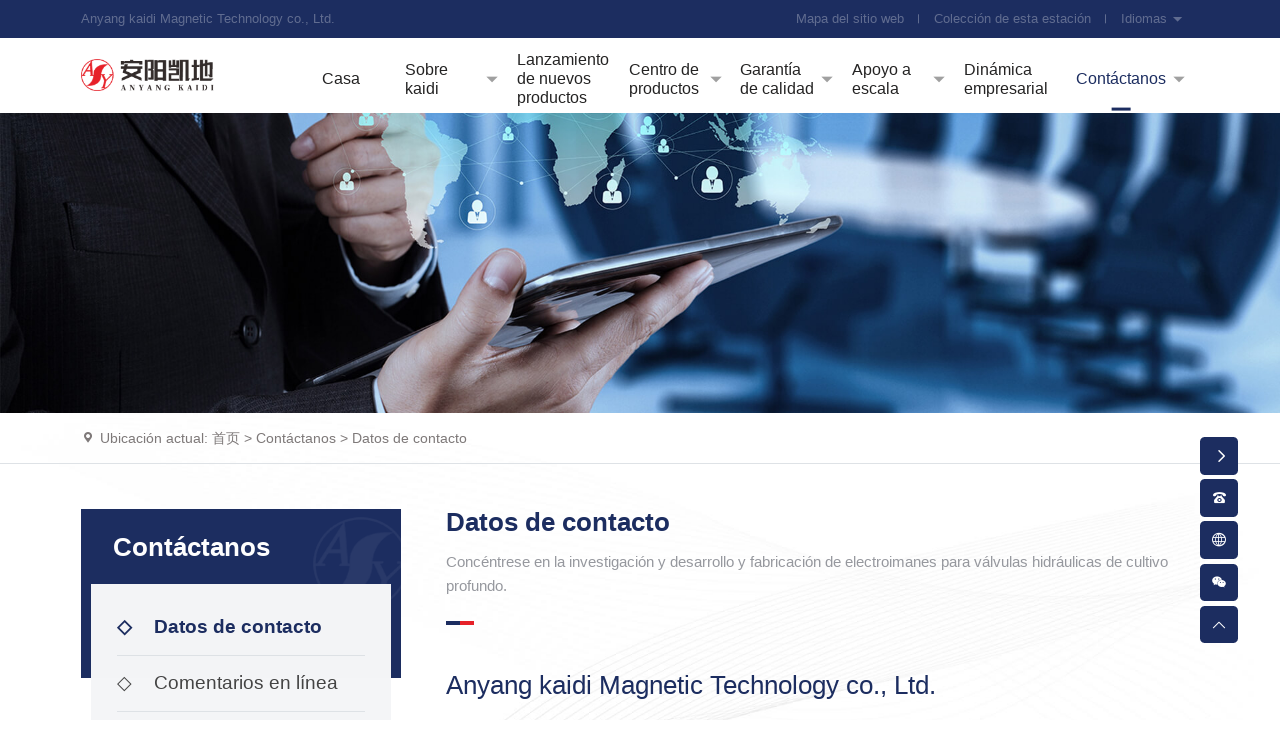

--- FILE ---
content_type: text/html; charset=utf-8
request_url: http://es.aykaidi.com/article/26/contact.html
body_size: 6875
content:
<!DOCTYPE html>
<html>

<head>
    <meta charset="UTF-8">
<meta http-equiv="X-UA-Compatible" content="ie=edge">
<title>Datos de contacto-Anyang kaidi Magnetic Technology co., Ltd.</title>
<meta name="keywords" content="Electroimán para válvulas proporcionales | electroimán para válvulas de interruptor | electroimán a prueba de explosiones para minas">
<meta name="description" content="Anyang kaidi electromagnetic Technology co., ltd., ubicada en la zona de desarrollo de alta tecnología de anyang, Provincia de henan, es una empresa nacional de alta tecnología y una empresa de investigación y desarrollo y fabricación designada de electroimanes para válvulas hidráulicas del antiguo Ministerio de Industria de maquinaria. Los principales productos son más de 2000 variedades de electroimanes, electroimanes proporcionales, electroimanes a prueba de explosiones, electroimanes especiales y sensores para válvulas de ca y DC.">
<meta name="viewport" content="user-scalable=no,initial-scale=1,maximum-scale=1,minimum-scale=1,width=device-width,height=device-height" />
<link href="/uploads/20231221/f564dfa02c1bdb0785d23ee398f9b486.png" REL="shortcut icon" />
<link rel="stylesheet" href="/static/index/zm001/bootstrap-5.1.3/css/bootstrap.min.css">
<link rel="stylesheet" href="/static/index/zm001/animate/css/animate.min.css">
<link rel="stylesheet" href="//at.alicdn.com/t/c/font_3456764_q9utgmuroc.css">
<link rel="stylesheet" href="/static/index/zm001/css/iconfont.css?v=1.1">
<link rel="stylesheet" href="/static/index/zm001/css/main.css?v=1.1">
<link rel="stylesheet" href="/static/index/zm001/css/responsive.css?v=1.1?1768398353">
<script src="/static/index/zm001/js/jquery-3.6.0.min.js"></script>
<script src="/static/index/zm001/bootstrap-5.1.3/js/bootstrap.min.js"></script>
<script src="/static/index/zm001/animate/js/ScrollAnimate.js"></script>
<script src="/static/index/zm001/animate/js/jquery.mousewheel.js"></script>
</head>

<body id="single">
    <link rel="stylesheet" href="/static/index/zm001/nav/css/nav.css?v=1768398353">
<div class="menu-btn-b">
  <div class="menu-btn menu-btn-a">
    <div class="line line--1"></div>
    <div class="line line--2"></div>
    <div class="line line--3"></div>
  </div>
</div>
<nav class="m_nav">
  <div class="nav-links">
    <div class="navtop">
      <div class="mb-4">
        <a title="Anyang kaidi Magnetic Technology co., Ltd." class="logo_name">
          Anyang kaidi Magnetic Technology co., Ltd.        </a>
      </div>
      <ul>
        <li class="nav-item"><a href="/" class="link" title="Casa">Casa</a></li>
                <li class="nav-item">
          <div class="link"><a href="/article/15/single.html" title="Sobre kaidi" class="">Sobre kaidi</a></div>
                    <div class="navsub">
                        <div class="nav-subitem">
             <a href="/article/15/single.html" title="Perfil de kaidi" class="d-flex justify-content-between align-items-center">
              <div class="clamp clamp-1">Perfil de kaidi</div>
              <div>→</div>
            </a>
          </div>
                      <div class="nav-subitem">
             <a href="/article/5/honor.html" title="Honor corporativo" class="d-flex justify-content-between align-items-center">
              <div class="clamp clamp-1">Honor corporativo</div>
              <div>→</div>
            </a>
          </div>
                      <div class="nav-subitem">
             <a href="/article/3/job.html" title="Reclutamiento de talentos" class="d-flex justify-content-between align-items-center">
              <div class="clamp clamp-1">Reclutamiento de talentos</div>
              <div>→</div>
            </a>
          </div>
                  </div>
              </li>
              <li class="nav-item">
          <div class=""><a href="/article/10/newgoods.html" title="Lanzamiento de nuevos productos" class="link">Lanzamiento de nuevos productos</a></div>
                </li>
              <li class="nav-item">
          <div class="link"><a href="/Product.html" title="Centro de productos" class="">Centro de productos</a></div>
                    <div class="navsub">
                        <div class="nav-subitem">
             <a href="/product/28.html" title="Electroimán proporcional roscado" class="d-flex justify-content-between align-items-center">
              <div class="clamp clamp-1">Electroimán proporcional roscado</div>
              <div>→</div>
            </a>
          </div>
                      <div class="nav-subitem">
             <a href="/product/29.html" title="Electroimán proporcional al tornillo" class="d-flex justify-content-between align-items-center">
              <div class="clamp clamp-1">Electroimán proporcional al tornillo</div>
              <div>→</div>
            </a>
          </div>
                      <div class="nav-subitem">
             <a href="/product/30.html" title="Electroimán proporcional Servomotor" class="d-flex justify-content-between align-items-center">
              <div class="clamp clamp-1">Electroimán proporcional Servomotor</div>
              <div>→</div>
            </a>
          </div>
                      <div class="nav-subitem">
             <a href="/product/31.html" title="Electroimán de doble proporción" class="d-flex justify-content-between align-items-center">
              <div class="clamp clamp-1">Electroimán de doble proporción</div>
              <div>→</div>
            </a>
          </div>
                      <div class="nav-subitem">
             <a href="/product/32.html" title="Electroimán de interruptor Rexroth" class="d-flex justify-content-between align-items-center">
              <div class="clamp clamp-1">Electroimán de interruptor Rexroth</div>
              <div>→</div>
            </a>
          </div>
                      <div class="nav-subitem">
             <a href="/product/33.html" title="Electroimán de interruptor de investigación de ace" class="d-flex justify-content-between align-items-center">
              <div class="clamp clamp-1">Electroimán de interruptor de investigación de ace</div>
              <div>→</div>
            </a>
          </div>
                      <div class="nav-subitem">
             <a href="/product/34.html" title="Electroimán de módulo incorporado de tipo interrup" class="d-flex justify-content-between align-items-center">
              <div class="clamp clamp-1">Electroimán de módulo incorporado de tipo interrup</div>
              <div>→</div>
            </a>
          </div>
                      <div class="nav-subitem">
             <a href="/product/35.html" title="Electroimán para válvulas hidráulicas a prueba de " class="d-flex justify-content-between align-items-center">
              <div class="clamp clamp-1">Electroimán para válvulas hidráulicas a prueba de </div>
              <div>→</div>
            </a>
          </div>
                      <div class="nav-subitem">
             <a href="/product/36.html" title="Interruptor de posición G - qm" class="d-flex justify-content-between align-items-center">
              <div class="clamp clamp-1">Interruptor de posición G - qm</div>
              <div>→</div>
            </a>
          </div>
                      <div class="nav-subitem">
             <a href="/product/37.html" title="Sensores de desplazamiento" class="d-flex justify-content-between align-items-center">
              <div class="clamp clamp-1">Sensores de desplazamiento</div>
              <div>→</div>
            </a>
          </div>
                      <div class="nav-subitem">
             <a href="/product/38.html" title="Electroimán enchufable" class="d-flex justify-content-between align-items-center">
              <div class="clamp clamp-1">Electroimán enchufable</div>
              <div>→</div>
            </a>
          </div>
                  </div>
              </li>
              <li class="nav-item">
          <div class="link"><a href="/article/12/pic.html" title="Garantía de calidad" class="">Garantía de calidad</a></div>
                    <div class="navsub">
                        <div class="nav-subitem">
             <a href="/article/19/honor.html" title="Certificado de calificación" class="d-flex justify-content-between align-items-center">
              <div class="clamp clamp-1">Certificado de calificación</div>
              <div>→</div>
            </a>
          </div>
                      <div class="nav-subitem">
             <a href="/article/20/pic.html" title="Equipo de detección" class="d-flex justify-content-between align-items-center">
              <div class="clamp clamp-1">Equipo de detección</div>
              <div>→</div>
            </a>
          </div>
                      <div class="nav-subitem">
             <a href="/article/21/pic.html" title="Equipo de prueba" class="d-flex justify-content-between align-items-center">
              <div class="clamp clamp-1">Equipo de prueba</div>
              <div>→</div>
            </a>
          </div>
                  </div>
              </li>
              <li class="nav-item">
          <div class="link"><a href="/article/13/pic.html" title="Apoyo a escala" class="">Apoyo a escala</a></div>
                    <div class="navsub">
                        <div class="nav-subitem">
             <a href="/article/22/pic.html" title="Procesamiento de tubos magnéticos" class="d-flex justify-content-between align-items-center">
              <div class="clamp clamp-1">Procesamiento de tubos magnéticos</div>
              <div>→</div>
            </a>
          </div>
                      <div class="nav-subitem">
             <a href="/article/23/pic.html" title="Devanado de bobinas" class="d-flex justify-content-between align-items-center">
              <div class="clamp clamp-1">Devanado de bobinas</div>
              <div>→</div>
            </a>
          </div>
                      <div class="nav-subitem">
             <a href="/article/24/pic.html" title="Soldadura inteligente" class="d-flex justify-content-between align-items-center">
              <div class="clamp clamp-1">Soldadura inteligente</div>
              <div>→</div>
            </a>
          </div>
                      <div class="nav-subitem">
             <a href="/article/25/pic.html" title="Montaje inteligente" class="d-flex justify-content-between align-items-center">
              <div class="clamp clamp-1">Montaje inteligente</div>
              <div>→</div>
            </a>
          </div>
                  </div>
              </li>
              <li class="nav-item">
          <div class=""><a href="/article/4/news.html" title="Dinámica empresarial" class="link">Dinámica empresarial</a></div>
                </li>
              <li class="nav-item">
          <div class="link"><a href="/article/26/contact.html" title="Contáctanos" class="">Contáctanos</a></div>
                    <div class="navsub">
                        <div class="nav-subitem">
             <a href="/article/26/contact.html" title="Datos de contacto" class="d-flex justify-content-between align-items-center">
              <div class="clamp clamp-1">Datos de contacto</div>
              <div>→</div>
            </a>
          </div>
                      <div class="nav-subitem">
             <a href="/article/27/message.html" title="Comentarios en línea" class="d-flex justify-content-between align-items-center">
              <div class="clamp clamp-1">Comentarios en línea</div>
              <div>→</div>
            </a>
          </div>
                  </div>
              </li>
          </ul>
  </div>
  <div class="navbottom">
    <a href="tel:+86-372-2595077">
      <i class="iconfont2022 icondianhua-yuankuang">
      </i>
      +86-372-2595077/2595078/2595088    </a>
  </div>
</div>
</nav>
<div id="note_box" class="base_bg">
    <div class="container h-100">
        <div class="d-flex justify-content-end justify-content-lg-between align-items-stretch h-100">
            <div class="d-none d-lg-flex align-items-center">
                <p>Anyang kaidi Magnetic Technology co., Ltd.</p>
            </div>
            <div id="header_link">
                <ul class="d-flex justify-content-between align-items-center">
                    <li>
                        <a href="javascript: void(0);" class="menu-btn-a" title="Mapa del sitio web">
                            Mapa del sitio web
                        </a>
                    </li>
                    <li>
                        <a href="javascript: void(0)" onclick="addToFavorites()" title="Colección de esta estación">
                            Colección de esta estación
                        </a>
                    </li>
                    <li class="position-relative language">
                        <a href="javascript: void(0);" title="Idiomas">
                            Idiomas <i class="iconfont2022 icondown"></i>
                        </a>
                        <div class="language_down base_bg position-absolute top-0 end-0">
                            <div class="language_down base_bg position-absolute top-0 end-0">
                            <p><a href="http://www.aykaidi.com" target="_blank"><img src="/static/index/zm001/images/lang_1.jpg"> Chinese</a></p>
                            <p><a href="http://en.aykaidi.com" target="_blank"><img src="/static/index/zm001/images/lang_2.jpg"> English</a></p>
                            <p><a href="http://ru.aykaidi.com" target="_blank"><img src="/static/index/zm001/images/lang_3.jpg"> Русский</a></p>
                            <p><a href="./"><img src="/static/index/zm001/images/lang_4.jpg"> Español</a></p>
                        </div>
                        </div>
                    </div>
                </div>
            </div>
        </div>
        <!-- name_box_w -->
        <div id="name_box_w">
            <div id="name_box">
                <div class="container h-100 d-flex justify-content-between align-items-center">
                    <div id="header_logo" class="flex-shrink-1 d-flex align-items-center">
                        <a href="/" title="Anyang kaidi Magnetic Technology co., Ltd.">
                            <img src="/uploads/20231221/367240021c7f898744ae3c71e3e109a1.png" class="img-fluid">
                        </a>
                        <div class="header_desc d-xl-none">
                            Empresas nacionales de demostración de Campeones individuales de fabricación<br>
Especialización nacional en nuevas empresas clave "pequeños gigantes" 
                        </div>
                    </div>
                    <div id="header_nav" class="d-none d-lg-flex align-items-center flex-grow-1 h-100">
                        <ul class="navI lh-base w-100 h-100 row lh-base g-2 justify-content-lg-between">
    <li class="col">
        <a href="/" title="Casa">
            <p>Casa</p>
        </a>
    </li>
        <li class="col position-relative">
        <a href="/article/15/single.html" title="Sobre kaidi">
            <p>Sobre kaidi</p><i class="iconfont2022 icondown"></i>        </a>
                <div class="children" style="height: 0px;">
            <div class="container">
                <div class="row align-items-center">
                    <div class="suba col-8 py-lg-5 py-3 pr-xl-5 pr-3">
                        <p class="fw-bold fs-4 text-black">Sobre kaidi</p>
                        <p class="mt-4"></p>
                        <dl class="row row-cols-4 mb-0 mt-lg-5 mt-3 g-3">
                                                        <dd><a href="/article/15/single.html" title="Perfil de kaidi" class="d-flex"><i class="iconfont2022 iconjiantou-you"></i> <span>Perfil de kaidi</span> </a></dd>
                                                        <dd><a href="/article/5/honor.html" title="Honor corporativo" class="d-flex"><i class="iconfont2022 iconjiantou-you"></i> <span>Honor corporativo</span> </a></dd>
                                                        <dd><a href="/article/3/job.html" title="Reclutamiento de talentos" class="d-flex"><i class="iconfont2022 iconjiantou-you"></i> <span>Reclutamiento de talentos</span> </a></dd>
                                                    </dl>
                    </div>
                    <div class="subb col-4 p-xl-5 p-3">
                        <p class="fw-bold fs-4">¿¿ se necesitan productos y servicios?</p>
                        <p class="mt-lg-5 mt-3"><a href="/article/27/message.html">Ver todos los productos</a></p>
                        <p><a href="/article/27/message.html">Detalles de la consulta en línea</a></p>
                        <p class="mb-lg-5 mb-3"><a href="/article/26/contact.html">Más información de contacto</a></p>
                        <p class="d-flex align-items-center"><i class="iconfont2022 icondianhua9 fs-4"></i><span class="ms-1">Línea directa de consulta:<br/>+86-372-2595077/2595078/2595088</span>
                        </p>
                    </div>
                </div>
            </div>
        </div>
            </li>
        <li class="col position-relative">
        <a href="/article/10/newgoods.html" title="Lanzamiento de nuevos productos">
            <p>Lanzamiento de nuevos productos</p>        </a>
            </li>
        <li class="col position-relative">
        <a href="/Product.html" title="Centro de productos">
            <p>Centro de productos</p><i class="iconfont2022 icondown"></i>        </a>
                <div class="children" style="height: 0px;">
            <div class="container">
                <div class="row align-items-center">
                    <div class="suba col-8 py-lg-5 py-3 pr-xl-5 pr-3">
                        <p class="fw-bold fs-4 text-black">Centro de productos</p>
                        <p class="mt-4"></p>
                        <dl class="row row-cols-3 mb-0 mt-lg-5 mt-3 g-3">
                                                        <dd><a href="/product/28.html" title="Electroimán proporcional roscado" class="d-flex"><i class="iconfont2022 iconjiantou-you"></i> <span>Electroimán proporcional roscado</span> </a></dd>
                                                        <dd><a href="/product/29.html" title="Electroimán proporcional al tornillo" class="d-flex"><i class="iconfont2022 iconjiantou-you"></i> <span>Electroimán proporcional al tornillo</span> </a></dd>
                                                        <dd><a href="/product/30.html" title="Electroimán proporcional Servomotor" class="d-flex"><i class="iconfont2022 iconjiantou-you"></i> <span>Electroimán proporcional Servomotor</span> </a></dd>
                                                        <dd><a href="/product/31.html" title="Electroimán de doble proporción" class="d-flex"><i class="iconfont2022 iconjiantou-you"></i> <span>Electroimán de doble proporción</span> </a></dd>
                                                        <dd><a href="/product/32.html" title="Electroimán de interruptor Rexroth" class="d-flex"><i class="iconfont2022 iconjiantou-you"></i> <span>Electroimán de interruptor Rexroth</span> </a></dd>
                                                        <dd><a href="/product/33.html" title="Electroimán de interruptor de investigación de ace" class="d-flex"><i class="iconfont2022 iconjiantou-you"></i> <span>Electroimán de interruptor de investigación de ace</span> </a></dd>
                                                        <dd><a href="/product/34.html" title="Electroimán de módulo incorporado de tipo interrup" class="d-flex"><i class="iconfont2022 iconjiantou-you"></i> <span>Electroimán de módulo incorporado de tipo interrup</span> </a></dd>
                                                        <dd><a href="/product/35.html" title="Electroimán para válvulas hidráulicas a prueba de " class="d-flex"><i class="iconfont2022 iconjiantou-you"></i> <span>Electroimán para válvulas hidráulicas a prueba de </span> </a></dd>
                                                        <dd><a href="/product/36.html" title="Interruptor de posición G - qm" class="d-flex"><i class="iconfont2022 iconjiantou-you"></i> <span>Interruptor de posición G - qm</span> </a></dd>
                                                        <dd><a href="/product/37.html" title="Sensores de desplazamiento" class="d-flex"><i class="iconfont2022 iconjiantou-you"></i> <span>Sensores de desplazamiento</span> </a></dd>
                                                        <dd><a href="/product/38.html" title="Electroimán enchufable" class="d-flex"><i class="iconfont2022 iconjiantou-you"></i> <span>Electroimán enchufable</span> </a></dd>
                                                    </dl>
                    </div>
                    <div class="subb col-4 p-xl-5 p-3">
                        <p class="fw-bold fs-4">¿¿ se necesitan productos y servicios?</p>
                        <p class="mt-lg-5 mt-3"><a href="/article/27/message.html">Ver todos los productos</a></p>
                        <p><a href="/article/27/message.html">Detalles de la consulta en línea</a></p>
                        <p class="mb-lg-5 mb-3"><a href="/article/26/contact.html">Más información de contacto</a></p>
                        <p class="d-flex align-items-center"><i class="iconfont2022 icondianhua9 fs-4"></i><span class="ms-1">Línea directa de consulta:<br/>+86-372-2595077/2595078/2595088</span>
                        </p>
                    </div>
                </div>
            </div>
        </div>
            </li>
        <li class="col position-relative">
        <a href="/article/12/pic.html" title="Garantía de calidad">
            <p>Garantía de calidad</p><i class="iconfont2022 icondown"></i>        </a>
                <div class="children" style="height: 0px;">
            <div class="container">
                <div class="row align-items-center">
                    <div class="suba col-8 py-lg-5 py-3 pr-xl-5 pr-3">
                        <p class="fw-bold fs-4 text-black">Garantía de calidad</p>
                        <p class="mt-4"></p>
                        <dl class="row row-cols-4 mb-0 mt-lg-5 mt-3 g-3">
                                                        <dd><a href="/article/19/honor.html" title="Certificado de calificación" class="d-flex"><i class="iconfont2022 iconjiantou-you"></i> <span>Certificado de calificación</span> </a></dd>
                                                        <dd><a href="/article/20/pic.html" title="Equipo de detección" class="d-flex"><i class="iconfont2022 iconjiantou-you"></i> <span>Equipo de detección</span> </a></dd>
                                                        <dd><a href="/article/21/pic.html" title="Equipo de prueba" class="d-flex"><i class="iconfont2022 iconjiantou-you"></i> <span>Equipo de prueba</span> </a></dd>
                                                    </dl>
                    </div>
                    <div class="subb col-4 p-xl-5 p-3">
                        <p class="fw-bold fs-4">¿¿ se necesitan productos y servicios?</p>
                        <p class="mt-lg-5 mt-3"><a href="/article/27/message.html">Ver todos los productos</a></p>
                        <p><a href="/article/27/message.html">Detalles de la consulta en línea</a></p>
                        <p class="mb-lg-5 mb-3"><a href="/article/26/contact.html">Más información de contacto</a></p>
                        <p class="d-flex align-items-center"><i class="iconfont2022 icondianhua9 fs-4"></i><span class="ms-1">Línea directa de consulta:<br/>+86-372-2595077/2595078/2595088</span>
                        </p>
                    </div>
                </div>
            </div>
        </div>
            </li>
        <li class="col position-relative">
        <a href="/article/13/pic.html" title="Apoyo a escala">
            <p>Apoyo a escala</p><i class="iconfont2022 icondown"></i>        </a>
                <div class="children" style="height: 0px;">
            <div class="container">
                <div class="row align-items-center">
                    <div class="suba col-8 py-lg-5 py-3 pr-xl-5 pr-3">
                        <p class="fw-bold fs-4 text-black">Apoyo a escala</p>
                        <p class="mt-4"></p>
                        <dl class="row row-cols-4 mb-0 mt-lg-5 mt-3 g-3">
                                                        <dd><a href="/article/22/pic.html" title="Procesamiento de tubos magnéticos" class="d-flex"><i class="iconfont2022 iconjiantou-you"></i> <span>Procesamiento de tubos magnéticos</span> </a></dd>
                                                        <dd><a href="/article/23/pic.html" title="Devanado de bobinas" class="d-flex"><i class="iconfont2022 iconjiantou-you"></i> <span>Devanado de bobinas</span> </a></dd>
                                                        <dd><a href="/article/24/pic.html" title="Soldadura inteligente" class="d-flex"><i class="iconfont2022 iconjiantou-you"></i> <span>Soldadura inteligente</span> </a></dd>
                                                        <dd><a href="/article/25/pic.html" title="Montaje inteligente" class="d-flex"><i class="iconfont2022 iconjiantou-you"></i> <span>Montaje inteligente</span> </a></dd>
                                                    </dl>
                    </div>
                    <div class="subb col-4 p-xl-5 p-3">
                        <p class="fw-bold fs-4">¿¿ se necesitan productos y servicios?</p>
                        <p class="mt-lg-5 mt-3"><a href="/article/27/message.html">Ver todos los productos</a></p>
                        <p><a href="/article/27/message.html">Detalles de la consulta en línea</a></p>
                        <p class="mb-lg-5 mb-3"><a href="/article/26/contact.html">Más información de contacto</a></p>
                        <p class="d-flex align-items-center"><i class="iconfont2022 icondianhua9 fs-4"></i><span class="ms-1">Línea directa de consulta:<br/>+86-372-2595077/2595078/2595088</span>
                        </p>
                    </div>
                </div>
            </div>
        </div>
            </li>
        <li class="col position-relative">
        <a href="/article/4/news.html" title="Dinámica empresarial">
            <p>Dinámica empresarial</p>        </a>
            </li>
        <li class="col position-relative">
        <a href="/article/26/contact.html" title="Contáctanos">
            <p>Contáctanos</p><i class="iconfont2022 icondown"></i>        </a>
                <div class="children" style="height: 0px;">
            <div class="container">
                <div class="row align-items-center">
                    <div class="suba col-8 py-lg-5 py-3 pr-xl-5 pr-3">
                        <p class="fw-bold fs-4 text-black">Contáctanos</p>
                        <p class="mt-4"></p>
                        <dl class="row row-cols-4 mb-0 mt-lg-5 mt-3 g-3">
                                                        <dd><a href="/article/26/contact.html" title="Datos de contacto" class="d-flex"><i class="iconfont2022 iconjiantou-you"></i> <span>Datos de contacto</span> </a></dd>
                                                        <dd><a href="/article/27/message.html" title="Comentarios en línea" class="d-flex"><i class="iconfont2022 iconjiantou-you"></i> <span>Comentarios en línea</span> </a></dd>
                                                    </dl>
                    </div>
                    <div class="subb col-4 p-xl-5 p-3">
                        <p class="fw-bold fs-4">¿¿ se necesitan productos y servicios?</p>
                        <p class="mt-lg-5 mt-3"><a href="/article/27/message.html">Ver todos los productos</a></p>
                        <p><a href="/article/27/message.html">Detalles de la consulta en línea</a></p>
                        <p class="mb-lg-5 mb-3"><a href="/article/26/contact.html">Más información de contacto</a></p>
                        <p class="d-flex align-items-center"><i class="iconfont2022 icondianhua9 fs-4"></i><span class="ms-1">Línea directa de consulta:<br/>+86-372-2595077/2595078/2595088</span>
                        </p>
                    </div>
                </div>
            </div>
        </div>
            </li>
    </ul>
                    </div>
                </div>
            </div>
        </div>
        <!-- name_box_w -->
                <div id="page_banner_box" class="position-relative overflow-hidden">
            <div class="bg bg_fixed" style="background-image: url('/uploads/20231227/7ea2348bfbb91b227e7983a3e6178c34.jpg'); background-size: 100% auto;">
                <img src="/uploads/20231227/7ea2348bfbb91b227e7983a3e6178c34.jpg" class="img-fluid">
            </div>
        </div>
        
    <main>
        <div class="border-bottom">
            <div id="location" class="d-flex align-items-center flex-shrink-0 container scroll-animate father" data-child=".at_on" data-delay=".1" data-effect="fadeInUpSmall">
    <i class="iconfont2022 iconditu1 me-1 at_on"></i>
    <span class="clamp clamp-1 at_on">Ubicación actual: <a href="/">首页</a> > <a href="/article/14/link.html">Contáctanos</a> > <a href="/article/26/contact.html">Datos de contacto</a></span>
</div>
        </div>
        <div id="box1" class="py-4 py-xl-5 overflow-hidden scroll-animate father" data-child=".at_on" data-delay=".1" data-effect="fadeInUpSmall">
            <div class="container">
                <div class="row justify-content-lg-between">
                    <div id="page_left" class="col-12 col-lg-auto order-last order-lg-first mt-4 mt-lg-0 scroll-animate father" data-child=".at_on" data-delay=".1" data-effect="fadeInUpSmall">
    <div class="slider_type hasSubNav">
        <div class="slider_type_header p-3 px-lg-4 d-flex align-items-center">
            <div class="box_header">
                <div class="title at_on">
                    Contáctanos                </div>
            </div>
        </div>
                <div class="slider_type_list at_on">
            <ul>
                                <li class="at_on">
                    <a href="/article/26/contact.html" title="Datos de contacto" class="border-bottom clamp clamp-1" >
                       <span class="me-4">◇</span>Datos de contacto                    </a>
                </li>
                                <li class="at_on">
                    <a href="/article/27/message.html" title="Comentarios en línea" class="border-bottom clamp clamp-1" >
                       <span class="me-4">◇</span>Comentarios en línea                    </a>
                </li>
                            </ul>
        </div>
            </div>
</div>
                    <div class="col-12 col-lg" id="page_right">
                        <div class="box_header">
                            <div class="title at_on">
                                <a title="Datos de contacto">Datos de contacto</a>
                            </div>
                            <div class="desc at_on">Concéntrese en la investigación y desarrollo y fabricación de electroimanes para válvulas hidráulicas de cultivo profundo.</div>
                            <div class="line_small at_on"></div>
                        </div>
                        <!-- 联系 -->
                        <div class=" row row-cols-1 row-cols-xxl-2 align-items-center">
                            <div class="contact-list mb-5 mb-xxl-0">
                                <ul class="row row-cols-1 gy-4">
                                    <li class="at_on" style="margin-bottom: 1rem;">
                                        <h3 class="base_color">Anyang kaidi Magnetic Technology co., Ltd.</h3>
                                    </li>
                                    <!-- 多联系人使用 -->
                                                                        <li class="d-flex align-items-center at_on">
                                        <span class="rounded-circle">
                                            <i class="iconfont2022 icon24gl-phoneBubble"></i>
                                        </span>
                                        <span class="flex-shrink-0">Teléfono: </span>
                                        <big class="base_color">+86-372-2595077/2595078/2595088</big>
                                    </li>
                                                                        <!-- 多联系人使用 -->
                                                                        <li class="d-flex align-items-center at_on">
                                        <span class="rounded-circle">
                                            <i class="iconfont2022 iconyouxiang7"></i>
                                        </span>
                                        <span class="flex-shrink-0">Buzón: </span>
                                        <span>aykd_scb@126.com</span>
                                    </li>
                                                                        <li class="col-12 d-flex align-items-center at_on">
                                        <span class="rounded-circle">
                                            <i class="iconfont2022 icondizhi"></i>
                                        </span>
                                        <span class="flex-shrink-0">Dirección: </span>
                                        <span>No. 303 Changjiang avenue, zona de alta tecnología de anyang, Henan</span>
                                    </li>
                                                                    </ul>
                            </div>
                            <div class="img_box at_on">
                                <img src="/static/index/zm001/images/contact/map.jpg" class="img-fluid">
                            </div>
                        </div>
                        <!-- 联系 -->
                    </div>
                </div>
            </div>
        </div>
    </main>
    <footer id="footer" class="page-footer position-relative border-top">
    <div id="footer_main" class="container">
        <div class="row row-cols-1 row-cols-lg-2">
            <div id="e1" class="col d-none d-lg-block border-right">
                <div class="box_header d-flex align-items-center">
                    <img src="/static/index/zm001/images/footer_icon_1.png" class="icon me-2"/>
                    <span>Índice del sitio web</span>
                </div>
                <div id="footer_nav" class="box_body lh-base">
                                        <dl class="d-flex">
                        <dt class="flex-shrink-0 me-4"><a href="/article/15/single.html" title="Sobre kaidi">Sobre kaidi</a></dt>
                        <dd class="row row-cols-auto row-cols-xxl-3 gx-4 gy-2 flex-wrap">
                                                        <a href="/article/15/single.html" title="Perfil de kaidi" class="clamp clamp-1">Perfil de kaidi</a>
                                                        <a href="/article/5/honor.html" title="Honor corporativo" class="clamp clamp-1">Honor corporativo</a>
                                                        <a href="/article/3/job.html" title="Reclutamiento de talentos" class="clamp clamp-1">Reclutamiento de talentos</a>
                                                    </dd>
                    </dl>
                                        <dl class="d-flex">
                        <dt class="flex-shrink-0 me-4"><a href="/Product.html" title="Centro de productos">Centro de productos</a></dt>
                        <dd class="row row-cols-auto row-cols-xxl-3 gx-4 gy-2 flex-wrap">
                                                        <a href="/product/28.html" title="Electroimán proporcional roscado" class="clamp clamp-1">Electroimán proporcional roscado</a>
                                                        <a href="/product/29.html" title="Electroimán proporcional al tornillo" class="clamp clamp-1">Electroimán proporcional al tornillo</a>
                                                        <a href="/product/30.html" title="Electroimán proporcional Servomotor" class="clamp clamp-1">Electroimán proporcional Servomotor</a>
                                                        <a href="/product/31.html" title="Electroimán de doble proporción" class="clamp clamp-1">Electroimán de doble proporción</a>
                                                        <a href="/product/32.html" title="Electroimán de interruptor Rexroth" class="clamp clamp-1">Electroimán de interruptor Rexroth</a>
                                                        <a href="/product/33.html" title="Electroimán de interruptor de investigación de ace" class="clamp clamp-1">Electroimán de interruptor de investigación de ace</a>
                                                        <a href="/product/34.html" title="Electroimán de módulo incorporado de tipo interrup" class="clamp clamp-1">Electroimán de módulo incorporado de tipo interrup</a>
                                                        <a href="/product/35.html" title="Electroimán para válvulas hidráulicas a prueba de " class="clamp clamp-1">Electroimán para válvulas hidráulicas a prueba de </a>
                                                        <a href="/product/36.html" title="Interruptor de posición G - qm" class="clamp clamp-1">Interruptor de posición G - qm</a>
                                                        <a href="/product/37.html" title="Sensores de desplazamiento" class="clamp clamp-1">Sensores de desplazamiento</a>
                                                        <a href="/product/38.html" title="Electroimán enchufable" class="clamp clamp-1">Electroimán enchufable</a>
                                                    </dd>
                    </dl>
                                        <dl class="d-flex">
                        <dt class="flex-shrink-0 me-4"><a href="/article/12/pic.html" title="Garantía de calidad">Garantía de calidad</a></dt>
                        <dd class="row row-cols-auto row-cols-xxl-3 gx-4 gy-2 flex-wrap">
                                                        <a href="/article/19/honor.html" title="Certificado de calificación" class="clamp clamp-1">Certificado de calificación</a>
                                                        <a href="/article/20/pic.html" title="Equipo de detección" class="clamp clamp-1">Equipo de detección</a>
                                                        <a href="/article/21/pic.html" title="Equipo de prueba" class="clamp clamp-1">Equipo de prueba</a>
                                                    </dd>
                    </dl>
                                    </div>
            </div>
            <div id="e2" class="col">
                <div class="box_header d-flex align-items-center">
                    <img src="/static/index/zm001/images/footer_icon_2.png" class="icon me-2"/>
                    <span>Contáctanos</span>
                </div>
                <div class="box_body d-flex justify-content-between">
                    <div class="e2_left">
                        <div id="contact_list">
                            <p>Teléfono: +86-372-2595077/2595078/2595088</p>
                            <p>Buzón: aykd_scb@126.com</p>
                            <p>Dirección: No. 303 Changjiang avenue, zona de alta tecnología de anyang, Henan</p>
                        </div>

                        <div id="qrcodeList">
                            <ul class="d-flex justify-content-center justify-content-lg-start">
                                                                <li class="me-4">
                                    <p class="mb-2">
                                        <img src="/uploads/20240103/cada00b11a1db83bfc9cb1d26e7c657b.png" class="img-fluid">
                                    </p>
                                    <p>[Sitio web oficial]</p>
                                </li>
                                                                <li>
                                    <p class="mb-2">
                                        <img src="/uploads/20231223/9b3fabba0454b03694bfd7f63009229e.png" class="img-fluid">
                                    </p>
                                    <p>[Wechat oficial]</p>
                                </li>
                                                            </ul>
                        </div>
                    </div>
                    <div class="e2_right d-none d-xxl-block">
                        <img src="/static/index/zm001/images/map.jpg" class="img-fluid mt-2">
                    </div>

                </div>
            </div>
        </div>
    </div>
</div>
<div id="footer_copy" class="border-top">
    <div class="container position-relative">
        <div class="row lh-base justify-content-center position-relative">
            <div id="copy_left" class="col-12 col-lg-6 mb-lg-0 d-flex align-items-center">
                <div class="container d-flex justify-content-center justify-content-lg-start align-items-center lh-lg">
                    <span>Comparte con nosotros: </span>
                    <ul class="link_list row row-cols-auto gx-1 align-items-center">
                        <li><a href="https://www.facebook.com" target="_blank"><i class="iconfont2022 iconfacebook"></i></a></li>
                        <li><a href="https://www.linkedin.com" target="_blank"><i class="iconfont2022 iconlinkedin-fill1"></i></a></li>
                        <li><a href="https://www.twitter.com" target="_blank"><i class="iconfont2022 icontuite"></i></a></li>
                        <li><a href="https://www.youtube.com" target="_blank"><i class="iconfont2022 iconyoutube"></i></a></li>
                    </ul>
                </div>
            </div>
            <div id="copy_right" class="col-12 col-lg-6 d-flex align-items-center">
                <div class="container d-flex justify-content-center justify-content-lg-start align-items-center lh-lg flex-wrap">
                    <a href="https://beian.miit.gov.cn/#/Integrated/index" target="_blank" class="col-auto">Yu 1cp preparado 202207958 - 6</a><a href="http://www.beian.gov.cn/portal/registerSystemInfo?recordcode=41050202000076" target="_blank" class="col-auto"><img src="/static/index/zm001/images/gongan.png" class="mx-2" />Preparación de la red pública de Henan  41050202000076</a>                </div>
            </div>
        </div>
    </div>
</div>
</footer>
<nav id="page-footer-gt" class="fixed-bottom d-lg-none base_bg">
    <ul class="d-flex">
        <li class="flex-fill">
        <a href="/" title="Casa">
                <div>
                    <p>
                        <i class="iconfont2022 iconshouye4"></i>
                    </p>
                    <p>
                        Casa
                    </p>
                </div>
            </a>
        </li>
        <li class="flex-fill">
            <a href="/product.html" title="Productos">
                <div>
                    <p>
                        <i class="iconfont2022 iconshangpin_chanpinguige"></i>
                    </p>
                    <p>
                        Productos
                    </p>
                </div>
            </a>
        </li>
        <li class="flex-fill">
            <a href="/article/15/single.html" title="Kaidi">
                <div>
                    <p>
                        <i class="iconfont2022 iconcailiaochangjia"></i>
                    </p>
                    <p>
                        Kaidi
                    </p>
                </div>
            </a>
        </li>
        <li class="flex-fill">
            <a href="tel:+86-372-2595077" title="Teléfono">
                <div>
                    <p>
                        <i class="iconfont2022 iconweibiaoti--"></i>
                    </p>
                    <p>
                        Teléfono
                    </p>
                </div>
            </a>
        </li>
        <li class="flex-fill" id="back" onClick="gotoTop();return false;">
            <a>
                <i class="iconfont2022 iconfanhuidingbu"></i>
            </a>
        </li>
    </ul>
</nav>
<a class="open base_bg text-grey2" onClick="openBox();return false;" title="Abrir">
    <span style="transform: rotate(180deg);">
        <i class="iconfont2022 iconjiantou text-white" title="Abrir"></i>
    </span>
</a>
<div class="floating_ck rounded-lg d-none d-lg-flex">
    <dl>
        <dd class="btn_close">
            <span onClick="closeBox();return false;"><i class="iconfont2022 iconjiantou" title="Cierre"></i></span>
        </dd>
                <dd class="quote d-none d-lg-flex">
            <i class="iconfont2022 icondianhuazixun1"></i>
            <div class="floating_left base_bg">
                <p class="fw-bold">+86-372-2595077/2595078/2595088</p>
            </div>
        </dd>
                <dd class="qrcord">
            <i class="iconfont2022 iconwangzhan position-relative"></i>
            <div class="floating_left base_bg px-2 pt-2 pb-1" style="left: -120px; width: 110px;">
                <div>
                    <img src="/uploads/20240103/cada00b11a1db83bfc9cb1d26e7c657b.png" class="d-block w-100">
                    <p>Estación móvil</p>
                </div>
            </div>
        </dd>
                <dd class="qrcord">
            <i class="iconfont2022 iconweixin position-relative"></i>
            <div class="floating_left base_bg px-2 pt-2 pb-1" style="left: -120px; width: 110px;">
                <div>
                    <img src="/uploads/20231223/9b3fabba0454b03694bfd7f63009229e.png" class="d-block w-100">
                    <p>Cuenta pública de Wechat</p>
                </div>
            </div>
        </dd>
                <dd class="return">
            <i class="iconfont2022 icontop" onClick="gotoTop();return false;"></i>
        </dd>
    </dl>
</div>
<link rel="stylesheet" href="/static/index/zm001/piao/style.css">
<script src="/static/index/zm001/piao/top.js" language="JavaScript" type="text/javascript"></script>
<script src="/static/index/zm001/js/layer/layer.js"></script>
<script src="/static/index/zm001/js/common.js"></script>
<script src="/static/index/zm001/nav/js/nav.js"></script>

<script src="/static/index/zm001/js/jquery.paroller.js"></script>
<script src="/static/index/zm001/js/jquery.waypoints.min.js"></script>
<script src="/static/index/zm001/js/jquery.countup.min.js"></script>

<script>
    $(document).ready(function() {
        $(".navI>li>a[title = 'Contáctanos']").parent().addClass("active");
        $(".navI>li>a[title = 'Datos de contacto']").parent().addClass("active");
        $(".children a[title = 'Datos de contacto']").addClass("active");
        $(".m_nav a[title = 'Contáctanos']").parent().parent().addClass("active");
        $(".m_nav a[title = 'Datos de contacto']").addClass("active");
        $(".slider_type_list a[title = 'Datos de contacto']").addClass("active");
    });
</script>
<script>
    $(document).ready(function() {
        // 滚动动画
        new alan.scrollAnimate();
        $("#header_tel").hover(
            function(){
                // 当鼠标进入元素时执行的代码  
                index = layer.tips('<big>+86-372-2595077/2595078/2595088</big>', $(this), { tips: [1, '#b71522'] });
            },
            function(){
            // 当鼠标进入元素时执行的代码  
            layer.close(index);
        }
        );  
    });

    var lastPage = '';
// 分页
$('.page-btn').click(function() {
    var page = Number($('.page-inner input[name=page]').val())
    if (page > lastPage) {
        layer.msg('No se puede exceder el número máximo de páginas');
        return false;
    } else {
        var href = $(this).attr('data-href');
        $(this).attr('href', href + page);
    }

});
</script>
<script>
    (function() {
        var bp = document.createElement('script');
        var curProtocol = window.location.protocol.split(':')[0];
        if (curProtocol === 'https') {
            bp.src = 'https://zz.bdstatic.com/linksubmit/push.js';
        } else {
            bp.src = 'http://push.zhanzhang.baidu.com/push.js';
        }
        var s = document.getElementsByTagName("script")[0];
        s.parentNode.insertBefore(bp, s);
    })();
</script>
</body>

</html>

--- FILE ---
content_type: text/css
request_url: http://at.alicdn.com/t/c/font_3456764_q9utgmuroc.css
body_size: 9780
content:
@font-face {
  font-family: "iconfont2022"; /* Project id 3456764 */
  src: url('//at.alicdn.com/t/c/font_3456764_q9utgmuroc.woff2?t=1700531193008') format('woff2'),
       url('//at.alicdn.com/t/c/font_3456764_q9utgmuroc.woff?t=1700531193008') format('woff'),
       url('//at.alicdn.com/t/c/font_3456764_q9utgmuroc.ttf?t=1700531193008') format('truetype');
}

.iconfont2022 {
  font-family: "iconfont2022" !important;
  font-size: 16px;
  font-style: normal;
  -webkit-font-smoothing: antialiased;
  -moz-osx-font-smoothing: grayscale;
}

.iconliangyou:before {
  content: "\e9aa";
}

.icondianhua21:before {
  content: "\e9ab";
}

.icontuozhan:before {
  content: "\e9ac";
}

.iconxiuxianshipin:before {
  content: "\e9ad";
}

.iconfenggepitchon:before {
  content: "\e9ae";
}

.iconxiajiantou:before {
  content: "\e9af";
}

.iconchenghao3:before {
  content: "\e9b1";
}

.icontechan:before {
  content: "\e9b2";
}

.iconyewu:before {
  content: "\e9b3";
}

.icondizhi6:before {
  content: "\e9b6";
}

.iconyouxiang10:before {
  content: "\e9b7";
}

.icondaohang2:before {
  content: "\e9b9";
}

.iconliangyou1:before {
  content: "\e9ba";
}

.icontuanjianlvyou:before {
  content: "\e9bb";
}

.icondizhi7:before {
  content: "\e9bc";
}

.iconfangdichan1:before {
  content: "\eab0";
}

.iconjiantouarrow487:before {
  content: "\e9bd";
}

.iconjiantouarrow483:before {
  content: "\e9be";
}

.iconliangyou2:before {
  content: "\e9bf";
}

.iconchuanzhen1:before {
  content: "\eacd";
}

.iconsheji:before {
  content: "\e9c0";
}

.iconjiantou_xiangzuo:before {
  content: "\eb09";
}

.iconzhihuituanjian--zuzhiguanli:before {
  content: "\e9c1";
}

.iconyouxiang12:before {
  content: "\e9c2";
}

.icon24gl-hotel:before {
  content: "\e9c3";
}

.iconfazhanlicheng:before {
  content: "\e9c5";
}

.iconshengxian-shucai:before {
  content: "\e9c6";
}

.icongongchengjianshe:before {
  content: "\e9c7";
}

.iconchanpin-liangshendingzhi:before {
  content: "\e9c8";
}

.iconteaching:before {
  content: "\e9c9";
}

.iconzibenyoushi:before {
  content: "\e9ca";
}

.iconicon_xinyong_xianxing_jijin-129:before {
  content: "\e9cb";
}

.icondaohang3:before {
  content: "\e9cc";
}

.iconmubiao:before {
  content: "\e9cd";
}

.iconyuangongguanli1:before {
  content: "\e9ce";
}

.iconadjust-strap:before {
  content: "\e9cf";
}

.icontuanjian:before {
  content: "\e9d1";
}

.iconmenu_recruit_icon:before {
  content: "\e9d3";
}

.iconhuaban24:before {
  content: "\e9d4";
}

.iconhongsejiaoyu:before {
  content: "\e9d5";
}

.iconwuyeguanli:before {
  content: "\f715";
}

.iconshucai:before {
  content: "\e9d6";
}

.iconjiazhiguan1:before {
  content: "\e9d7";
}

.iconpeixun1:before {
  content: "\fd4a";
}

.iconhuiyuan1:before {
  content: "\ff51";
}

.iconqiyewenhua:before {
  content: "\e9d8";
}

.icondizhi9:before {
  content: "\e9d9";
}

.iconshangchao:before {
  content: "\e9da";
}

.iconxiaoxi:before {
  content: "\e9db";
}

.iconxiaoxi1:before {
  content: "\e9dc";
}

.iconicon_jiaoxuebanguanli:before {
  content: "\e9dd";
}

.iconfangdichan2:before {
  content: "\e9de";
}

.icontubiao_20_tuanjian:before {
  content: "\e9df";
}

.icona-peixun2:before {
  content: "\eb0e";
}

.iconfazhanlicheng1:before {
  content: "\e9e1";
}

.iconzanting:before {
  content: "\e9a1";
}

.iconrenyuan:before {
  content: "\e99f";
}

.icon-chanliangpianyiliang:before {
  content: "\e9a0";
}

.iconshejizhongxin:before {
  content: "\e9a3";
}

.iconup-copy-copy:before {
  content: "\e9a4";
}

.icongongchengjindutaizhangshuili:before {
  content: "\e9a5";
}

.icongongqi:before {
  content: "\e9a6";
}

.iconzhandimianjibeifen:before {
  content: "\e9a7";
}

.iconlianxiren3:before {
  content: "\e9a8";
}

.iconqiye4:before {
  content: "\e9a9";
}

.iconjifenjingyan:before {
  content: "\e992";
}

.iconfuwubaozhang:before {
  content: "\e993";
}

.iconchanpinguanli4:before {
  content: "\e994";
}

.icondizhi5:before {
  content: "\e996";
}

.iconarrow-round-b:before {
  content: "\e997";
}

.iconyiliaoqixie:before {
  content: "\e998";
}

.iconproductmanagement:before {
  content: "\e999";
}

.iconicon-zhiliang:before {
  content: "\e99a";
}

.iconyiliaoqixie1:before {
  content: "\e99b";
}

.iconlianxiren2:before {
  content: "\e9d2";
}

.iconyiliaoqixiezhanqu:before {
  content: "\e99c";
}

.iconzhiliangguanli:before {
  content: "\e99d";
}

.iconchangqudaohang:before {
  content: "\e99e";
}

.iconxiaochengxu:before {
  content: "\e990";
}

.icondianhua19:before {
  content: "\e98d";
}

.icondianhua20:before {
  content: "\e98f";
}

.iconduihaoxuanzhong:before {
  content: "\e991";
}

.iconzixun8:before {
  content: "\e98c";
}

.iconviideo:before {
  content: "\e9b8";
}

.iconjiguangqiegeji:before {
  content: "\e989";
}

.iconyoujian:before {
  content: "\e98a";
}

.iconzixun7:before {
  content: "\e98b";
}

.iconshilishangjia:before {
  content: "\e97c";
}

.iconyouxiang8:before {
  content: "\e983";
}

.iconqiyeyongdiananquan:before {
  content: "\e984";
}

.iconins:before {
  content: "\e985";
}

.icona-360quanjing:before {
  content: "\eddb";
}

.iconshiligongchang:before {
  content: "\e986";
}

.icondianxiandianlan1:before {
  content: "\e987";
}

.iconsvg-1814:before {
  content: "\e988";
}

.iconzhengshu-copy:before {
  content: "\e974";
}

.icontuite2:before {
  content: "\e978";
}

.iconFacebook:before {
  content: "\e979";
}

.iconchenghao2:before {
  content: "\e97a";
}

.iconquanjing:before {
  content: "\e97b";
}

.iconhuanjingzhengzhi:before {
  content: "\e97d";
}

.icondizhi4:before {
  content: "\e97e";
}

.icontougao:before {
  content: "\e97f";
}

.iconin:before {
  content: "\e980";
}

.icondianxiandianlan:before {
  content: "\e981";
}

.icondianhua18:before {
  content: "\e982";
}

.iconketingjiaju:before {
  content: "\e96a";
}

.iconshejiguifan:before {
  content: "\e973";
}

.iconjingxuanyoupin:before {
  content: "\e975";
}

.iconchangjia2:before {
  content: "\e976";
}

.iconbiaoqianlan_jingxuan:before {
  content: "\e977";
}

.iconlianxirenxuanzhong:before {
  content: "\e964";
}

.iconkongjian:before {
  content: "\e968";
}

.iconweibo2:before {
  content: "\e969";
}

.iconyuedu-2:before {
  content: "\e96c";
}

.iconshengchanrenwu:before {
  content: "\e971";
}

.iconyuedu:before {
  content: "\e972";
}

.iconjiqiren:before {
  content: "\e93d";
}

.iconicon-humidity:before {
  content: "\e93e";
}

.iconshangyejianzhu:before {
  content: "\e93f";
}

.icondiqiu3:before {
  content: "\e940";
}

.iconweixiu:before {
  content: "\e941";
}

.iconwodetuandui:before {
  content: "\e942";
}

.iconboshihouchuzhanshenqing:before {
  content: "\e943";
}

.icon24gl-building2:before {
  content: "\e944";
}

.iconshejishengchan1:before {
  content: "\e945";
}

.iconliuyan-duandian:before {
  content: "\e946";
}

.iconlianxidianhua:before {
  content: "\e947";
}

.iconsusheshenqingliucheng:before {
  content: "\e948";
}

.icontongzhi:before {
  content: "\e949";
}

.iconVR:before {
  content: "\e94a";
}

.icontousuzixun:before {
  content: "\e94e";
}

.icon-yiliao-yisheng:before {
  content: "\e94f";
}

.iconjinrongzichan:before {
  content: "\e950";
}

.iconweibao:before {
  content: "\e951";
}

.icongongchengche:before {
  content: "\e952";
}

.iconjiancha:before {
  content: "\e954";
}

.iconyisheng1:before {
  content: "\e955";
}

.iconliucheng:before {
  content: "\e956";
}

.iconwode-wodefensi:before {
  content: "\e957";
}

.iconzixun5:before {
  content: "\e958";
}

.iconlightning-full:before {
  content: "\e995";
}

.iconxinxihuaxitong:before {
  content: "\e959";
}

.iconzixun6:before {
  content: "\e95a";
}

.icon34gongyegongcheng_lingjianjiagong:before {
  content: "\e95b";
}

.iconclassxiashuiguandao:before {
  content: "\e95c";
}

.iconline-compassesyuangui-02:before {
  content: "\e95d";
}

.iconzhengshu:before {
  content: "\ed22";
}

.iconfazhan:before {
  content: "\e95e";
}

.icona-ziyuan57:before {
  content: "\e95f";
}

.iconkangfuzhiliao:before {
  content: "\e960";
}

.iconyaowuzhiliao:before {
  content: "\e961";
}

.iconjiance-xian:before {
  content: "\e962";
}

.iconliuyan2:before {
  content: "\e963";
}

.iconfacebook2:before {
  content: "\e921";
}

.iconyiyuan1:before {
  content: "\e934";
}

.iconjiuzhenyiyuan:before {
  content: "\e935";
}

.iconweixiuzhong11:before {
  content: "\e936";
}

.iconbiaoshilei_yuanchengpeizhi:before {
  content: "\e937";
}

.iconyiyuan2:before {
  content: "\e938";
}

.iconyisheng:before {
  content: "\e939";
}

.iconrili-xianxing-xi:before {
  content: "\e93a";
}

.iconjingwuicon_svg-1:before {
  content: "\e93b";
}

.iconyuanlishi:before {
  content: "\e93c";
}

.icondianhua16:before {
  content: "\e8ee";
}

.iconshouye3:before {
  content: "\e8f2";
}

.iconglobeo24:before {
  content: "\e910";
}

.iconduoyuyan:before {
  content: "\e911";
}

.iconleimupinleifenleileibie2:before {
  content: "\e912";
}

.iconleimupinleifenleileibie:before {
  content: "\e913";
}

.iconxiatubiao-:before {
  content: "\e914";
}

.iconrencaifazhan:before {
  content: "\e915";
}

.iconwo:before {
  content: "\e916";
}

.iconjieti:before {
  content: "\e918";
}

.iconwajueji:before {
  content: "\e919";
}

.iconshezhi:before {
  content: "\e91a";
}

.icongoushudingdan:before {
  content: "\e91b";
}

.icongengduo1:before {
  content: "\e91c";
}

.iconshouye4:before {
  content: "\e91d";
}

.iconmyStock:before {
  content: "\e91e";
}

.iconmingpian:before {
  content: "\e91f";
}

.iconfuli:before {
  content: "\e920";
}

.iconsousuo10:before {
  content: "\e922";
}

.iconshangbiaoxuzhan:before {
  content: "\e924";
}

.iconshouye5:before {
  content: "\e925";
}

.iconwo1:before {
  content: "\e926";
}

.iconlicheng:before {
  content: "\e927";
}

.iconxinchou-xinchouhesuan:before {
  content: "\e928";
}

.icondianhua17:before {
  content: "\e929";
}

.iconyanfafei:before {
  content: "\e92a";
}

.iconwo2:before {
  content: "\e92b";
}

.iconrencaipeiyang:before {
  content: "\e92c";
}

.icongouwuche2:before {
  content: "\e92d";
}

.icona-mubiaoguanli3:before {
  content: "\e92e";
}

.iconyingyee:before {
  content: "\e92f";
}

.iconjishufuwu1:before {
  content: "\e930";
}

.iconyewufazhanpingtai:before {
  content: "\ea38";
}

.iconduopicifuhechengliang:before {
  content: "\e931";
}

.iconguangfujiance:before {
  content: "\e932";
}

.iconqiye3:before {
  content: "\e933";
}

.iconlianjie:before {
  content: "\e8e9";
}

.icon1pinpai:before {
  content: "\e8ed";
}

.iconhome:before {
  content: "\e8ef";
}

.iconzhinenglei:before {
  content: "\e8f0";
}

.iconchangfang:before {
  content: "\e8f1";
}

.iconhome1:before {
  content: "\e8f3";
}

.icongongzhonghao-:before {
  content: "\e8f4";
}

.icondianhua14:before {
  content: "\e8f5";
}

.iconfuwuguanli:before {
  content: "\eacb";
}

.iconkuaisugongzuoliu_o:before {
  content: "\eb55";
}

.iconhome2:before {
  content: "\e8f7";
}

.iconpinpaiguanli:before {
  content: "\e8f8";
}

.iconyouxiang9:before {
  content: "\e8f9";
}

.icondianhuazixun1:before {
  content: "\e8fa";
}

.iconbieshu:before {
  content: "\e8fb";
}

.iconsaoyisao:before {
  content: "\e8fc";
}

.iconrili:before {
  content: "\e8fd";
}

.iconlianxiren1:before {
  content: "\e8fe";
}

.icondangqianweizhi3:before {
  content: "\e900";
}

.iconbiaozhunchangfang:before {
  content: "\e901";
}

.iconxitonggonggao:before {
  content: "\e902";
}

.iconhezuo4:before {
  content: "\e903";
}

.iconzuanshi5:before {
  content: "\e904";
}

.iconzuzhijigou2:before {
  content: "\e905";
}

.iconsousuo9:before {
  content: "\e907";
}

.icondizhi2:before {
  content: "\e909";
}

.iconchejian:before {
  content: "\e96f";
}

.icondizhi3:before {
  content: "\e90a";
}

.icondailiren:before {
  content: "\e90b";
}

.iconshangyehezuo:before {
  content: "\100c2";
}

.icondianhua15:before {
  content: "\e90c";
}

.icona-lianjie1:before {
  content: "\e90d";
}

.iconlingdaochengyuanqingkuang-icon:before {
  content: "\e90e";
}

.icona-zizhirongyuon:before {
  content: "\e90f";
}

.iconzhengcefuchi:before {
  content: "\e8eb";
}

.iconjianzhengren:before {
  content: "\e8ec";
}

.icon16:before {
  content: "\e8e5";
}

.iconchangjia:before {
  content: "\e8e6";
}

.iconchangjia1:before {
  content: "\e8e7";
}

.iconhuayan:before {
  content: "\e8e8";
}

.iconjiantou-you:before {
  content: "\e8d7";
}

.iconmenzhen:before {
  content: "\e8d3";
}

.iconjiazhiguan:before {
  content: "\e8d8";
}

.iconmenzhenfuwukaobei:before {
  content: "\e8d9";
}

.icondaohang1:before {
  content: "\e8da";
}

.iconbianminmenzhen:before {
  content: "\e8dc";
}

.iconkangfuliliao:before {
  content: "\e8dd";
}

.iconyaofang:before {
  content: "\e965";
}

.iconzhenjiupeizhi:before {
  content: "\e8de";
}

.iconbianzu4:before {
  content: "\e8df";
}

.iconshuye:before {
  content: "\e8e0";
}

.iconyuanjing:before {
  content: "\e8e1";
}

.iconwuliuche:before {
  content: "\e8e2";
}

.iconshiming1:before {
  content: "\e8e3";
}

.iconzhenjiuanmoke:before {
  content: "\e8e4";
}

.iconwodeguanzhu:before {
  content: "\e8d1";
}

.iconzhuanshufuwu:before {
  content: "\e8d2";
}

.iconmugong:before {
  content: "\e8c8";
}

.iconicon:before {
  content: "\e8c9";
}

.iconjiantou2:before {
  content: "\e8ca";
}

.iconyuyue:before {
  content: "\e8cb";
}

.iconweibiaoti--2:before {
  content: "\e8cc";
}

.icongongzuo:before {
  content: "\e8cd";
}

.iconbiaoqian:before {
  content: "\e8ce";
}

.iconfenxiang1:before {
  content: "\e8cf";
}

.iconkefu3:before {
  content: "\e8d5";
}

.icongongren:before {
  content: "\e8d0";
}

.icongongren1:before {
  content: "\100e8";
}

.iconhezuoguanxi-xianxing:before {
  content: "\e8b0";
}

.iconniwa:before {
  content: "\e8ba";
}

.iconwujinjiancai:before {
  content: "\e8bd";
}

.icon-zixun:before {
  content: "\e8bf";
}

.iconshuidian:before {
  content: "\e8c0";
}

.iconyouqi:before {
  content: "\e8c1";
}

.iconshuidian1:before {
  content: "\e8c2";
}

.iconshuidian2:before {
  content: "\e8c3";
}

.iconzhinengjiaju:before {
  content: "\e8c4";
}

.iconjiantou1:before {
  content: "\e8c5";
}

.iconpinzhi11:before {
  content: "\e8c6";
}

.iconyouxiang7:before {
  content: "\e908";
}

.iconlianxiren:before {
  content: "\e8b1";
}

.iconchuanzhen:before {
  content: "\e8b2";
}

.icondianhua12:before {
  content: "\e8b3";
}

.iconweibo1:before {
  content: "\e8b4";
}

.icondianhua13:before {
  content: "\e8b5";
}

.icondouyin1:before {
  content: "\e8b6";
}

.iconxiaopangchetianxieziliao:before {
  content: "\e8b7";
}

.icondouyin2:before {
  content: "\e8b8";
}

.icondouyin3:before {
  content: "\e8b9";
}

.iconwenjianjia:before {
  content: "\e8a2";
}

.iconercizhujiang1:before {
  content: "\e8ad";
}

.iconxiangxia:before {
  content: "\e89b";
}

.icondanjiantoushang:before {
  content: "\e8a3";
}

.icongouwudai:before {
  content: "\e8a6";
}

.icondangqianweizhi2:before {
  content: "\e8a7";
}

.iconzixunkefu:before {
  content: "\e8a8";
}

.iconzixunkefu1:before {
  content: "\e8a9";
}

.icongouwuche1:before {
  content: "\e8aa";
}

.iconjingdong:before {
  content: "\e8ac";
}

.iconliuyan1:before {
  content: "\e899";
}

.iconyewushouli:before {
  content: "\e89c";
}

.icondianhua11:before {
  content: "\e89d";
}

.iconanli:before {
  content: "\e89e";
}

.iconhuodongcehua:before {
  content: "\e89f";
}

.iconsousuo8:before {
  content: "\e8a0";
}

.iconquanshensaomiao:before {
  content: "\e8a1";
}

.iconxunjia2:before {
  content: "\e88d";
}

.icondangqianweizhi1:before {
  content: "\e894";
}

.iconshouhou:before {
  content: "\e88e";
}

.icondaohang:before {
  content: "\e88f";
}

.iconsousuo7:before {
  content: "\e891";
}

.iconpinleisvg:before {
  content: "\e892";
}

.iconzhengpin:before {
  content: "\e893";
}

.iconzhangdan1:before {
  content: "\e895";
}

.iconpinzhiguanli:before {
  content: "\e896";
}

.iconyonghuzhongxin:before {
  content: "\e897";
}

.iconjisufahuo:before {
  content: "\e898";
}

.iconfanhuidingbu:before {
  content: "\e88b";
}

.iconcaidan1:before {
  content: "\e88c";
}

.icontadiao:before {
  content: "\e85e";
}

.iconshili:before {
  content: "\e866";
}

.icongaodu-xian:before {
  content: "\e89a";
}

.icontuopanshangjia:before {
  content: "\e889";
}

.iconicon_chengzhong:before {
  content: "\e88a";
}

.iconaixin_shixin:before {
  content: "\eca1";
}

.iconnine-squares-full:before {
  content: "\ea3f";
}

.iconmulu1:before {
  content: "\e84f";
}

.iconxitongcaidan:before {
  content: "\ed0d";
}

.iconnongzuowu:before {
  content: "\e842";
}

.iconpinzhi2:before {
  content: "\e843";
}

.iconsousuo5:before {
  content: "\e844";
}

.iconshouji3:before {
  content: "\e845";
}

.iconsousuo6:before {
  content: "\e846";
}

.iconyanjing:before {
  content: "\e847";
}

.iconxiaoxun:before {
  content: "\e848";
}

.iconmall-clothing:before {
  content: "\e849";
}

.iconchizi:before {
  content: "\e84a";
}

.iconic_feng:before {
  content: "\e84b";
}

.icontuanduicankaoxian-:before {
  content: "\e84c";
}

.iconchuangxin1:before {
  content: "\e84d";
}

.iconyueduliang:before {
  content: "\e84e";
}

.iconrenlian:before {
  content: "\e850";
}

.iconyueduliang1:before {
  content: "\e851";
}

.icongoumaijilu:before {
  content: "\e852";
}

.icondingdan1:before {
  content: "\e853";
}

.iconshejishengchan:before {
  content: "\e854";
}

.iconguanbi2:before {
  content: "\e855";
}

.iconaixin:before {
  content: "\e856";
}

.iconfushi:before {
  content: "\e857";
}

.icontuandui2:before {
  content: "\e859";
}

.iconguanbi3:before {
  content: "\e85a";
}

.iconhuihua:before {
  content: "\e85b";
}

.iconzuixin:before {
  content: "\e85c";
}

.iconrenzheng1:before {
  content: "\e85f";
}

.iconzixunjilu:before {
  content: "\e860";
}

.icondianhua9:before {
  content: "\e861";
}

.iconcatalog:before {
  content: "\e862";
}

.icontuandui4:before {
  content: "\e863";
}

.iconV:before {
  content: "\e864";
}

.iconxianchangguanli:before {
  content: "\e867";
}

.icondianhua10:before {
  content: "\e868";
}

.iconhouduanchengxusheji:before {
  content: "\e869";
}

.iconjisuanji:before {
  content: "\e86a";
}

.iconchuangxinlujing:before {
  content: "\e86b";
}

.iconqiye2:before {
  content: "\e86c";
}

.iconjisuanjikaifa:before {
  content: "\e86d";
}

.iconlingdaoguanhuai:before {
  content: "\e86e";
}

.iconchangxiaochanpin:before {
  content: "\e86f";
}

.iconshejiaotubiao-14:before {
  content: "\e870";
}

.iconbaoguo_fahuo:before {
  content: "\e871";
}

.iconshijianfuxing:before {
  content: "\e873";
}

.iconxitongzhuangtai-baozhangzhuangtai:before {
  content: "\e875";
}

.iconyingyong:before {
  content: "\e87a";
}

.iconguhua:before {
  content: "\e87b";
}

.iconjianzhugongchengsuanliangqingdan:before {
  content: "\e87c";
}

.icondianzishangwu:before {
  content: "\e87d";
}

.icontuite11:before {
  content: "\e87f";
}

.iconmulu:before {
  content: "\e880";
}

.iconjiaoxueshebei:before {
  content: "\e881";
}

.iconshizi_moren:before {
  content: "\e882";
}

.iconjiaoxue:before {
  content: "\f89b";
}

.iconyingyong1:before {
  content: "\e883";
}

.iconchangxiaoshangpinbiao:before {
  content: "\e884";
}

.iconigw-f-protect:before {
  content: "\e885";
}

.iconshezhi4:before {
  content: "\e886";
}

.iconzuojiantou1:before {
  content: "\e887";
}

.icondaanduihao:before {
  content: "\e888";
}

.iconnongzuowu-miaomu:before {
  content: "\e906";
}

.icongerenzhongxin2-copy:before {
  content: "\100dd";
}

.iconpinpaizhengpin:before {
  content: "\e7d0";
}

.iconmy-warning:before {
  content: "\e7eb";
}

.icondingdan:before {
  content: "\e7f6";
}

.icongouwuche:before {
  content: "\e7fd";
}

.iconfuwu5:before {
  content: "\e805";
}

.iconsuo:before {
  content: "\e808";
}

.iconlianxiwomen-copy:before {
  content: "\e835";
}

.iconyouxiang11:before {
  content: "\e836";
}

.iconyouxiang6:before {
  content: "\e837";
}

.iconzizhi:before {
  content: "\e838";
}

.iconmap-b:before {
  content: "\e839";
}

.iconicon-chakanxq:before {
  content: "\e83a";
}

.iconxinpinshangshi:before {
  content: "\e83b";
}

.iconguge:before {
  content: "\e83c";
}

.iconjiyu:before {
  content: "\e83d";
}

.iconfl-renyuan:before {
  content: "\e83e";
}

.iconcaigoushili:before {
  content: "\e83f";
}

.iconrenzheng-tianchong:before {
  content: "\e840";
}

.icongerenzhongxin:before {
  content: "\e841";
}

.icondown:before {
  content: "\100db";
}

.iconup:before {
  content: "\100dc";
}

.icontuite1:before {
  content: "\e7c5";
}

.iconrenzhengdunpaianquanbaozhangzhibao-xianxing:before {
  content: "\e7ec";
}

.iconsousuo4:before {
  content: "\e7ed";
}

.iconchongdianqi:before {
  content: "\e7ee";
}

.iconkecheng1:before {
  content: "\e7ef";
}

.iconqihou:before {
  content: "\e7f0";
}

.icondianhua8:before {
  content: "\e7f1";
}

.iconrongyubiaozhang:before {
  content: "\e7f2";
}

.iconyouxiang5:before {
  content: "\e7f3";
}

.iconshangchengguanli-:before {
  content: "\e7f4";
}

.iconyoutube1:before {
  content: "\e7f5";
}

.iconkechengfenxi:before {
  content: "\e7f7";
}

.iconchenghao1:before {
  content: "\e7f8";
}

.iconqiche:before {
  content: "\e7f9";
}

.iconfanhuishangyiji:before {
  content: "\e7fa";
}

.icontuite:before {
  content: "\e7fb";
}

.iconziyuanxhdpi:before {
  content: "\e7fc";
}

.iconjia1:before {
  content: "\e7fe";
}

.iconlinkedin-fill1:before {
  content: "\e7ff";
}

.iconwulianwangditushangtubiao_huabanfuben:before {
  content: "\e800";
}

.iconfuwu7:before {
  content: "\e801";
}

.iconGIS-tulitucengicon_lvhuabiao:before {
  content: "\e803";
}

.iconkecheng2:before {
  content: "\e804";
}

.iconpinzhi1:before {
  content: "\e806";
}

.icondangqianweizhi:before {
  content: "\e807";
}

.iconbg-calendar:before {
  content: "\e809";
}

.icontaobao:before {
  content: "\e80a";
}

.iconzhiliangguanlixin:before {
  content: "\e80b";
}

.iconUntitled--:before {
  content: "\e80c";
}

.icongoutong:before {
  content: "\e80d";
}

.iconshangpin_chanpinguige:before {
  content: "\e80e";
}

.iconyongtuguanzhichuandao:before {
  content: "\e80f";
}

.iconweibiaoti--1:before {
  content: "\e814";
}

.iconzhaoming:before {
  content: "\e815";
}

.iconxuexiaogailan-01:before {
  content: "\e816";
}

.iconxuexiao1:before {
  content: "\e81a";
}

.icondaolu:before {
  content: "\e81b";
}

.iconqinziyou:before {
  content: "\e81c";
}

.icon2-4-12daochapeizhi:before {
  content: "\e81d";
}

.iconjiantou:before {
  content: "\e81e";
}

.icondianxin-01:before {
  content: "\e81f";
}

.iconfacebook1:before {
  content: "\e820";
}

.icondonglidianchi:before {
  content: "\e821";
}

.iconjinhuo:before {
  content: "\e822";
}

.iconchongwuleyuan:before {
  content: "\ed10";
}

.iconfanghuo:before {
  content: "\e823";
}

.iconshoujiduan:before {
  content: "\e824";
}

.iconkecheng3:before {
  content: "\e825";
}

.iconyuangongguanli:before {
  content: "\e826";
}

.iconkecheng4:before {
  content: "\f990";
}

.iconqinzi:before {
  content: "\fac9";
}

.iconkecheng5:before {
  content: "\fb3e";
}

.icondianliang:before {
  content: "\e827";
}

.iconexpand_less:before {
  content: "\e828";
}

.iconshouye2:before {
  content: "\e829";
}

.iconyanfajihua:before {
  content: "\e82a";
}

.iconchanpinjieshao-chanpinguigeicon:before {
  content: "\e82b";
}

.iconzhinengzhizaoshengji:before {
  content: "\e82c";
}

.iconzhandimianji:before {
  content: "\ed0b";
}

.iconlidianchi:before {
  content: "\e82d";
}

.iconL-chunengdianchiguanlixitong:before {
  content: "\e82e";
}

.iconchanpin3:before {
  content: "\e82f";
}

.iconchanpin21:before {
  content: "\e830";
}

.iconhexinjishuzhicheng:before {
  content: "\e831";
}

.iconqichehangye-donglidianchi:before {
  content: "\e832";
}

.iconqichehangye-donglidianchi1:before {
  content: "\e833";
}

.icondaocha:before {
  content: "\e834";
}

.iconziliaoku:before {
  content: "\e7c4";
}

.icontupiantianchong:before {
  content: "\e7c6";
}

.icon7:before {
  content: "\e7c7";
}

.icondiqiu1:before {
  content: "\e7c8";
}

.iconditu1:before {
  content: "\e7c9";
}

.iconsousuo-copy:before {
  content: "\e7ca";
}

.iconxiangzuojiantou:before {
  content: "\e7cb";
}

.iconanquan1:before {
  content: "\e7cc";
}

.iconicon_address:before {
  content: "\e7cd";
}

.iconpaishui:before {
  content: "\e7ce";
}

.iconfacebook:before {
  content: "\e7cf";
}

.icondiqiu2:before {
  content: "\e7d2";
}

.iconyly_daigang:before {
  content: "\e7d3";
}

.iconyouxiang4:before {
  content: "\e7d4";
}

.iconrenminbi:before {
  content: "\e7d5";
}

.iconbuilding_:before {
  content: "\e7d6";
}

.iconqiaoliang:before {
  content: "\e7d8";
}

.iconchanpinguanli3:before {
  content: "\e7d9";
}

.icondianchi:before {
  content: "\e7da";
}

.iconzhaopian_zuimeilvtu:before {
  content: "\e7db";
}

.iconshouye-shouye1:before {
  content: "\e7de";
}

.iconicon-electricity:before {
  content: "\e7df";
}

.iconkechengbiao1:before {
  content: "\e7e1";
}

.iconkecheng:before {
  content: "\e7e2";
}

.iconjia:before {
  content: "\e7e3";
}

.iconchenghao:before {
  content: "\e7e4";
}

.iconyouleyuan:before {
  content: "\e7e5";
}

.iconjiahao:before {
  content: "\e7e7";
}

.iconfuwuliu:before {
  content: "\eaca";
}

.iconjiahao1:before {
  content: "\eaf3";
}

.iconjiahao_2:before {
  content: "\e7e8";
}

.iconfugai:before {
  content: "\e872";
}

.icondouyin:before {
  content: "\e8db";
}

.iconqiyexinxi1:before {
  content: "\e789";
}

.iconwenti:before {
  content: "\e7a5";
}

.iconjianhao_o:before {
  content: "\eb79";
}

.iconwenti-:before {
  content: "\e7c0";
}

.iconguigejijia:before {
  content: "\e7c1";
}

.iconxiaomaiyouhuaguangaicanshu:before {
  content: "\e7c3";
}

.iconguangai:before {
  content: "\ed0f";
}

.iconarrow-r_fill-copy:before {
  content: "\100da";
}

.iconzhuangxiusheji:before {
  content: "\e77b";
}

.iconyouxiang3:before {
  content: "\e77d";
}

.iconfuwu4:before {
  content: "\e77f";
}

.icontongzhuang:before {
  content: "\e780";
}

.iconjiageyuce:before {
  content: "\e784";
}

.iconsdf:before {
  content: "\e785";
}

.iconreturn:before {
  content: "\e786";
}

.iconpinzhizhengzu:before {
  content: "\e787";
}

.iconxiangmushouxubeian:before {
  content: "\e788";
}

.iconcanyin:before {
  content: "\e8a5";
}

.iconmeishi:before {
  content: "\e78a";
}

.iconleicanyinzhusux:before {
  content: "\e78b";
}

.iconmendian:before {
  content: "\e78c";
}

.iconkeyanguanli:before {
  content: "\e78e";
}

.iconshangjiantou:before {
  content: "\eb6d";
}

.iconyunyingzhongxin:before {
  content: "\ebd0";
}

.iconshujutansuohuanjingpeizhi:before {
  content: "\e78f";
}

.iconlinkedin-fill:before {
  content: "\e890";
}

.iconwangzhan:before {
  content: "\e791";
}

.iconxintubiao-:before {
  content: "\e792";
}

.icon-roulei:before {
  content: "\e793";
}

.iconchushimao:before {
  content: "\e795";
}

.icondaohangdizhi:before {
  content: "\e79a";
}

.icongongzhonghao:before {
  content: "\e79b";
}

.iconsvg-:before {
  content: "\e79c";
}

.icon_xindiankaiye:before {
  content: "\e79d";
}

.iconzixun4:before {
  content: "\e79e";
}

.iconarrow-r_fill:before {
  content: "\e79f";
}

.icon24gl-phone24h:before {
  content: "\e94c";
}

.icon24gf-telephoneKeypad:before {
  content: "\e970";
}

.iconshengchan-:before {
  content: "\e7a1";
}

.iconwuliu:before {
  content: "\e7a3";
}

.icontuandui3:before {
  content: "\e7a4";
}

.icongongyinglian:before {
  content: "\e7a6";
}

.iconrongyu3:before {
  content: "\e7a7";
}

.iconkuai:before {
  content: "\e7a8";
}

.iconpinzhi:before {
  content: "\e7a9";
}

.iconchanpinguanli2:before {
  content: "\e7aa";
}

.iconfuwushang:before {
  content: "\e7ab";
}

.iconpeixunguanli:before {
  content: "\e7ac";
}

.iconx:before {
  content: "\e7ad";
}

.iconyingerfushi:before {
  content: "\e7ae";
}

.icongongyinglian1:before {
  content: "\e7af";
}

.iconzhuangxiudianpu:before {
  content: "\e7b0";
}

.iconyoutube:before {
  content: "\ed20";
}

.iconinternet-1:before {
  content: "\e7b1";
}

.iconcanyin1:before {
  content: "\e7b2";
}

.iconbeidaiku:before {
  content: "\e7b3";
}

.iconcomplete:before {
  content: "\e7b4";
}

.icontubiaozhizuosvg-31:before {
  content: "\e7b5";
}

.iconhezuo11:before {
  content: "\e7b7";
}

.iconjingying:before {
  content: "\e7b8";
}

.iconanquanbaozhang:before {
  content: "\e7b9";
}

.iconkeyanfangxiang:before {
  content: "\e7ba";
}

.iconjiedianyanshou-1:before {
  content: "\e7bb";
}

.iconcanyinanquan:before {
  content: "\e7bc";
}

.iconchuzhigongchang:before {
  content: "\e7bd";
}

.iconshigong03:before {
  content: "\e8ea";
}

.icona-fahuodaifahuo:before {
  content: "\e7be";
}

.iconchahao:before {
  content: "\e7bf";
}

.iconzuanshi3:before {
  content: "\e756";
}

.icon-kefu-xianxing:before {
  content: "\e8ab";
}

.iconshipinbofang1:before {
  content: "\e779";
}

.iconditu_dingwei_o:before {
  content: "\ebbb";
}

.icon-hours:before {
  content: "\e77a";
}

.icon24gl-telephone2:before {
  content: "\e953";
}

.iconpinleiguanli:before {
  content: "\e77c";
}

.iconzizhirenzheng:before {
  content: "\e8bc";
}

.icontianjiagonghuoshang:before {
  content: "\e77e";
}

.iconkeyanfuwu:before {
  content: "\e781";
}

.iconxialingyingicon-56:before {
  content: "\e782";
}

.icongonghuozheguanli:before {
  content: "\e783";
}

.iconshujumofang:before {
  content: "\e755";
}

.iconshouji1:before {
  content: "\e757";
}

.iconwenjianxinxi:before {
  content: "\e758";
}

.iconzixun11:before {
  content: "\e759";
}

.iconlajiao_chilis:before {
  content: "\e75a";
}

.iconjingwuicon_svg-:before {
  content: "\e75b";
}

.iconweizhi2:before {
  content: "\e8ff";
}

.iconxialajiantouxiao:before {
  content: "\e87e";
}

.icondrxx34:before {
  content: "\e75c";
}

.iconxinxi:before {
  content: "\e75d";
}

.iconyuechaxun-xunizijinchi:before {
  content: "\e75e";
}

.iconzijinchiguijishezhi:before {
  content: "\e75f";
}

.iconzijinchiyuechaxun:before {
  content: "\e760";
}

.iconzijinchizhanghujixianechaxun:before {
  content: "\e761";
}

.iconpingtaiguanli:before {
  content: "\e762";
}

.iconshucai-:before {
  content: "\e763";
}

.iconpingtaibianliang:before {
  content: "\e764";
}

.iconshebeisousuo:before {
  content: "\ead2";
}

.iconpingtaishouquan:before {
  content: "\e765";
}

.iconzixun3:before {
  content: "\e767";
}

.icondanseshixintubiao-:before {
  content: "\e768";
}

.iconshengjicaizheng:before {
  content: "\e8af";
}

.iconicon_xinyong_xianxing_jijin-:before {
  content: "\e769";
}

.iconguanlipingtaiicon_baohushebei:before {
  content: "\e76a";
}

.icongonganfuwu:before {
  content: "\e76c";
}

.iconpolice:before {
  content: "\e76d";
}

.iconicon_Release:before {
  content: "\e76e";
}

.iconicon_list_zhiling:before {
  content: "\e76f";
}

.iconqiehuan2:before {
  content: "\e7e9";
}

.iconshouji2:before {
  content: "\e770";
}

.iconmofang:before {
  content: "\e771";
}

.iconsecurity-shield-full:before {
  content: "\e879";
}

.iconclothes:before {
  content: "\e8c7";
}

.iconzijin:before {
  content: "\e772";
}

.icon3ziyuanxinxi:before {
  content: "\e773";
}

.iconright-square:before {
  content: "\eb20";
}

.iconup-square:before {
  content: "\eb21";
}

.iconmenu_xqrkxx:before {
  content: "\e774";
}

.iconbianzu_41:before {
  content: "\e775";
}

.iconchangyong_qiehuan:before {
  content: "\e776";
}

.iconyali:before {
  content: "\ea2d";
}

.icona-iconshiyourenkou:before {
  content: "\e777";
}

.icona-19-shebeixinxiguanli:before {
  content: "\e778";
}

.iconcaidan_22:before {
  content: "\e74e";
}

.iconweibiaoti2:before {
  content: "\e748";
}

.icongonghaixueyuan:before {
  content: "\e749";
}

.iconjinrongzixun:before {
  content: "\e74a";
}

.iconlaoshi:before {
  content: "\e7e0";
}

.iconcangku:before {
  content: "\e74b";
}

.icontuandui1:before {
  content: "\e74c";
}

.iconshengchanzhizao:before {
  content: "\e74f";
}

.iconzhuoyueyuanxiao:before {
  content: "\e750";
}

.iconearth-full:before {
  content: "\e9ee";
}

.iconicon_xinyong_xianxing_jijin-189:before {
  content: "\e751";
}

.icona-biaodancaidanmingdan:before {
  content: "\e754";
}

.icondanganwenwu:before {
  content: "\e72c";
}

.icondianhuazixun:before {
  content: "\e721";
}

.icon31gouwuche:before {
  content: "\e722";
}

.icongonglve:before {
  content: "\e73b";
}

.iconcailiaochangjia:before {
  content: "\e726";
}

.iconzixun2:before {
  content: "\e727";
}

.iconai207:before {
  content: "\e728";
}

.iconketangpeixun:before {
  content: "\e729";
}

.iconiconfontzhizuobiaozhun023140:before {
  content: "\e72a";
}

.icondirectsell101:before {
  content: "\e72b";
}

.icon13zixun:before {
  content: "\e72d";
}

.icondianhuazixun-dianhua:before {
  content: "\e72e";
}

.icongonglve1:before {
  content: "\e72f";
}

.iconhexin:before {
  content: "\e730";
}

.iconsixiangjiaoliu:before {
  content: "\e7a2";
}

.icondengpao:before {
  content: "\e739";
}

.iconweibiaoti--:before {
  content: "\e731";
}

.icontianchongxing-:before {
  content: "\e732";
}

.iconjiageguanxiguanli:before {
  content: "\e733";
}

.icontubiao-baojia:before {
  content: "\e734";
}

.iconyuangonggoumaishebaoshenqingbiao:before {
  content: "\e735";
}

.iconchanpinfenxi:before {
  content: "\e736";
}

.icon24gl-paperPlane:before {
  content: "\e94b";
}

.icon24gf-telephoneKeypad2:before {
  content: "\e96e";
}

.iconjishufuwu:before {
  content: "\e737";
}

.iconjiagebiao:before {
  content: "\e738";
}

.iconzonggongsi:before {
  content: "\e73a";
}

.icondingwei:before {
  content: "\e8ae";
}

.iconbaojiadan:before {
  content: "\e73c";
}

.iconshiming:before {
  content: "\e73d";
}

.iconbaojiadan1:before {
  content: "\e73e";
}

.iconzaixianzixun:before {
  content: "\e73f";
}

.icondianhua6:before {
  content: "\e740";
}

.iconicon-test1:before {
  content: "\e741";
}

.icondizhi1:before {
  content: "\e742";
}

.icongonglve2:before {
  content: "\e7a0";
}

.iconlingdao:before {
  content: "\e743";
}

.icon43canyinzhusu:before {
  content: "\e745";
}

.iconsilu:before {
  content: "\ecf3";
}

.icongonglve-3:before {
  content: "\e794";
}

.iconlingdao1:before {
  content: "\e790";
}

.icongonglve3:before {
  content: "\f731";
}

.iconyangshi_icon_tongyong_shuttle:before {
  content: "\e746";
}

.icondianhua7:before {
  content: "\eca5";
}

.iconhexinjiazhiguan:before {
  content: "\e747";
}

.icongongjiao:before {
  content: "\e6e9";
}

.iconjiaoyu:before {
  content: "\e6ea";
}

.iconjingqu:before {
  content: "\e6eb";
}

.iconweixin1:before {
  content: "\e6ec";
}

.iconwenjiandocuments18:before {
  content: "\e6ed";
}

.iconcaidan:before {
  content: "\e6ef";
}

.iconchanpin1:before {
  content: "\e6f0";
}

.iconziyuan-xianxing:before {
  content: "\e8a4";
}

.iconcaipin-:before {
  content: "\e6f1";
}

.iconshu:before {
  content: "\e6f2";
}

.iconfalv1:before {
  content: "\e6f3";
}

.iconzuzhijigou1:before {
  content: "\e6f4";
}

.iconnavicon-stfw:before {
  content: "\e6f5";
}

.iconliuyan:before {
  content: "\e6f6";
}

.iconwenjian:before {
  content: "\e6fa";
}

.iconwenda:before {
  content: "\e6fb";
}

.iconwodexuesheng:before {
  content: "\e6fc";
}

.iconfuwudiqiu:before {
  content: "\ec0f";
}

.iconshouji:before {
  content: "\e6fd";
}

.iconshoufeiguanli:before {
  content: "\e701";
}

.icontubiao-:before {
  content: "\e702";
}

.icongongyuan:before {
  content: "\e703";
}

.iconzcpt-weixinkefuguanli:before {
  content: "\e704";
}

.iconfenxiang:before {
  content: "\e705";
}

.iconxuanzerili-:before {
  content: "\e706";
}

.icondianhua5:before {
  content: "\e70b";
}

.icon24gf-phoneTime:before {
  content: "\e96b";
}

.iconxuexiao_jiaoshi:before {
  content: "\e707";
}

.iconjiaoshiguanli:before {
  content: "\e708";
}

.iconnaozhong:before {
  content: "\e709";
}

.icondaqiajilu:before {
  content: "\e70c";
}

.iconxuexiaohuaxiang:before {
  content: "\e70d";
}

.iconUGCguanli:before {
  content: "\e710";
}

.iconzuzhijigou-:before {
  content: "\e712";
}

.iconicon_zhinan:before {
  content: "\e713";
}

.iconliuyanban:before {
  content: "\e714";
}

.iconshijian3:before {
  content: "\e715";
}

.iconyyjl:before {
  content: "\e716";
}

.iconweibo:before {
  content: "\e8bb";
}

.iconyunyingguanli:before {
  content: "\e717";
}

.iconwodejieyue:before {
  content: "\e719";
}

.iconxiaowuguanli:before {
  content: "\e71b";
}

.iconkehujingli:before {
  content: "\e71c";
}

.iconicon_xinyong_xianxing_jijin-139:before {
  content: "\e71d";
}

.icongongyi1:before {
  content: "\e744";
}

.iconxuexiao:before {
  content: "\e71e";
}

.iconjiankong:before {
  content: "\e71f";
}

.iconyouxiang2:before {
  content: "\e7dd";
}

.iconkecaozuobumen:before {
  content: "\ea46";
}

.iconshebeizhidao-433:before {
  content: "\e9b4";
}

.iconbaozhuangsuliao:before {
  content: "\e6e0";
}

.iconweizhi:before {
  content: "\e7e6";
}

.iconhuanbao:before {
  content: "\e6e2";
}

.iconrexiaochanpin:before {
  content: "\e6e3";
}

.iconweizhi1:before {
  content: "\e711";
}

.iconshukongjichuang:before {
  content: "\e6e4";
}

.iconhuanbaojiankang:before {
  content: "\e6e5";
}

.iconpeople-network-full:before {
  content: "\e865";
}

.icontouzihuanjing:before {
  content: "\e6e6";
}

.iconnaichaxiaochi:before {
  content: "\fd4d";
}

.iconshukongdaimaguanli:before {
  content: "\e6e7";
}

.icona-Productionpartsrecord:before {
  content: "\e6e8";
}

.iconweixin:before {
  content: "\e6de";
}

.icon24gl-phoneBubble:before {
  content: "\e94d";
}

.icon24gf-phoneBubble:before {
  content: "\e967";
}

.icon24gf-telephone2:before {
  content: "\e96d";
}

.iconxiangshangyuanjiantoushangjiantouxiangshangmianxing:before {
  content: "\e6df";
}

.iconyichuan:before {
  content: "\e819";
}

.iconicon-ai-znfk3:before {
  content: "\e6d7";
}

.iconshengwu-46:before {
  content: "\e6d8";
}

.iconjiageshenpishenqing-02:before {
  content: "\e74d";
}

.iconyinsibaohu:before {
  content: "\e6d9";
}

.iconRrl_s_078:before {
  content: "\e6db";
}

.iconnanxing:before {
  content: "\ee2c";
}

.iconDoctor-team:before {
  content: "\e6dc";
}

.icontoubaoxuzhi:before {
  content: "\e6c1";
}

.iconbuyunbuyuke_wuyuan:before {
  content: "\e6c7";
}

.icondizhi:before {
  content: "\e6c8";
}

.iconpregnancy:before {
  content: "\e6c9";
}

.iconyunfu:before {
  content: "\e7c2";
}

.iconyiliaoshebei:before {
  content: "\e7d7";
}

.iconyunfu-:before {
  content: "\e6ca";
}

.iconshijian1:before {
  content: "\e6cb";
}

.iconduonangluanchaozonghezheng:before {
  content: "\e6cc";
}

.iconshijian2:before {
  content: "\e6cd";
}

.iconjiagebiangeng:before {
  content: "\e6ce";
}

.iconweiquexianquexianyuan:before {
  content: "\e6cf";
}

.iconnvxingshengzhi:before {
  content: "\e6d0";
}

.iconyishengtuandui:before {
  content: "\e858";
}

.iconyunfu1:before {
  content: "\e874";
}

.iconyishengtuandui1:before {
  content: "\e877";
}

.icon_youshengyouyu:before {
  content: "\e6d1";
}

.iconkeshi:before {
  content: "\e6d2";
}

.icon20xiaoshifuwurexian:before {
  content: "\e799";
}

.iconS_qingwenzhen-yunqi:before {
  content: "\e6d3";
}

.iconyunfu2:before {
  content: "\e6d4";
}

.iconjiageshouce:before {
  content: "\e6d5";
}

.iconyiyuan:before {
  content: "\e813";
}

.icondingzhijiaju:before {
  content: "\e6a0";
}

.iconxunhuan:before {
  content: "\e6b8";
}

.iconchuan:before {
  content: "\e6b9";
}

.iconai250:before {
  content: "\e6ee";
}

.iconzuojiantou:before {
  content: "\e6ba";
}

.iconwenduzengjia:before {
  content: "\e6bb";
}

.iconyouxiang:before {
  content: "\e6bc";
}

.iconjinrujiantouxiao:before {
  content: "\e8d4";
}

.icondiqiu:before {
  content: "\e6be";
}

.icon_fuzhi-:before {
  content: "\e6bf";
}

.iconlu:before {
  content: "\e6c0";
}

.iconanquan:before {
  content: "\ec4d";
}

.iconyouxiang1:before {
  content: "\e6c2";
}

.iconicon-test:before {
  content: "\e6c3";
}

.iconwodechanpin:before {
  content: "\e6c4";
}

.icondianhua4:before {
  content: "\e818";
}

.icon4yangzhichang:before {
  content: "\e6c5";
}

.iconliubing:before {
  content: "\e6c6";
}

.icongengduo:before {
  content: "\e69f";
}

.iconsousuo2:before {
  content: "\e753";
}

.iconyduihao:before {
  content: "\e6a1";
}

.iconweixin-copy:before {
  content: "\e6a2";
}

.icongonggao2:before {
  content: "\e6a7";
}

.iconyanfaxietong:before {
  content: "\e6a8";
}

.icondianhua-yuankuang:before {
  content: "\e8be";
}

.iconshipinbofang:before {
  content: "\e6a9";
}

.iconzixun1:before {
  content: "\e6ab";
}

.iconkuangshanjixie:before {
  content: "\e6ac";
}

.iconkeji:before {
  content: "\e6ad";
}

.iconsousuo3:before {
  content: "\e6af";
}

.iconqiyexinxi:before {
  content: "\e6b2";
}

.iconcaiwu:before {
  content: "\e70f";
}

.icondc-icon-gaoxinjishuqiye:before {
  content: "\e6b3";
}

.iconshouye1:before {
  content: "\e6b4";
}

.icon07jixieshebei:before {
  content: "\e6b5";
}

.iconlike:before {
  content: "\e9a2";
}

.iconqianbi:before {
  content: "\e6dd";
}

.iconzuanshi2:before {
  content: "\e6b6";
}

.iconqiye1:before {
  content: "\e6b7";
}

.icondianhua3:before {
  content: "\e696";
}

.icon_zuopinzhuzuoquan:before {
  content: "\e698";
}

.iconhongxiyushui:before {
  content: "\e699";
}

.iconrenzheng:before {
  content: "\e812";
}

.iconzuopin:before {
  content: "\e69a";
}

.icongongyi:before {
  content: "\e69b";
}

.iconyuancailiao-02:before {
  content: "\e69e";
}

.iconshangwufuwu:before {
  content: "\e68b";
}

.icon1:before {
  content: "\e68e";
}

.iconditu:before {
  content: "\e68f";
}

.iconguipi:before {
  content: "\e692";
}

.iconfuwu3:before {
  content: "\e693";
}

.iconretang:before {
  content: "\e695";
}

.iconrenzhengshu:before {
  content: "\e6a5";
}

.iconhuaxueshiguan:before {
  content: "\e67c";
}

.iconhuo:before {
  content: "\e67d";
}

.iconguzhangjiance:before {
  content: "\e67f";
}

.icon1301:before {
  content: "\e6a6";
}

.iconfahuotixing:before {
  content: "\e680";
}

.iconicon_bangzhuwendang:before {
  content: "\eb92";
}

.iconyijianfankui1:before {
  content: "\e681";
}

.iconwendang3:before {
  content: "\e683";
}

.iconfapiao:before {
  content: "\e720";
}

.iconqiye:before {
  content: "\e687";
}

.iconLeaf:before {
  content: "\e6a3";
}

.iconLeaves:before {
  content: "\e6a4";
}

.iconhuaxuehuagong:before {
  content: "\e688";
}

.iconsousuo1:before {
  content: "\e689";
}

.iconnotebook:before {
  content: "\e923";
}

.icongongchang-3:before {
  content: "\e798";
}

.iconbaoxiaoshenqing-feiyongbaoxiaoshenqing-05:before {
  content: "\e724";
}

.icona-weibiaoti-1_huaban1fuben32:before {
  content: "\e68a";
}

.iconhezuo3:before {
  content: "\e672";
}

.iconhuiyishi:before {
  content: "\e676";
}

.iconfahuoS:before {
  content: "\e677";
}

.iconcangpeitubiao_fahuohuanhuofahuo:before {
  content: "\e678";
}

.iconcooperation-full:before {
  content: "\e85d";
}

.iconzuanshi1:before {
  content: "\e669";
}

.iconcaiyangjilu:before {
  content: "\e66b";
}

.iconhengwenqibeifen:before {
  content: "\e66c";
}

.iconxianchangcaiyang:before {
  content: "\e66d";
}

.iconcaiyang:before {
  content: "\e6ff";
}

.iconorganization:before {
  content: "\e8f6";
}

.icona-iconhesuanjiancedian:before {
  content: "\e671";
}

.iconniangjiuxingye:before {
  content: "\e651";
}

.iconxiangshangjiantou:before {
  content: "\e65e";
}

.iconxiangyoujiantou:before {
  content: "\e65f";
}

.iconbaijiu:before {
  content: "\e652";
}

.iconfalv:before {
  content: "\e653";
}

.iconduihao:before {
  content: "\e655";
}

.iconquerenhetongquerenhetongqueding:before {
  content: "\e690";
}

.icondingzhishengchan:before {
  content: "\e656";
}

.iconhuiyuan:before {
  content: "\e67e";
}

.iconshijian:before {
  content: "\e657";
}

.icon54:before {
  content: "\e68c";
}

.icondayi:before {
  content: "\e658";
}

.iconguanbi:before {
  content: "\e659";
}

.iconzixun:before {
  content: "\e65a";
}

.iconguanbi1:before {
  content: "\e65b";
}

.iconfalvsusong:before {
  content: "\e65c";
}

.iconfuwu:before {
  content: "\eb36";
}

.iconyonghuziliaogerenxinxigerenziliao:before {
  content: "\e7ea";
}

.iconfuwu1:before {
  content: "\e6f7";
}

.iconpinggu:before {
  content: "\e6fe";
}

.iconfuwu2:before {
  content: "\e697";
}

.icon24gf-phone24h:before {
  content: "\e966";
}

.iconzhuanyegaoxiao:before {
  content: "\e752";
}

.iconhezuo2:before {
  content: "\e661";
}

.iconfenzu3:before {
  content: "\e662";
}

.iconfalvfagui:before {
  content: "\e6da";
}

.icongongsi:before {
  content: "\e679";
}

.iconkefu2:before {
  content: "\e686";
}

.iconzichanpinggu:before {
  content: "\e68d";
}

.iconiconfontdianshangbisai-icon-:before {
  content: "\e663";
}

.icondrip-full:before {
  content: "\e917";
}

.icongerenxinxi2:before {
  content: "\e664";
}

.iconmiantan:before {
  content: "\e700";
}

.iconshuyi_jinqian-jiage:before {
  content: "\e667";
}

.icona-yinsibaohuyanzhengma:before {
  content: "\e6b1";
}

.icondingxiangbao:before {
  content: "\e684";
}

.iconshipinjianli:before {
  content: "\e643";
}

.iconsousuoxiao:before {
  content: "\e8d6";
}

.iconsousuo:before {
  content: "\eafe";
}

.iconziyuan:before {
  content: "\e644";
}

.iconwodezhangdan:before {
  content: "\e645";
}

.iconfile:before {
  content: "\e64a";
}

.iconcommunication:before {
  content: "\e64b";
}

.iconshipin3:before {
  content: "\e64f";
}

.icongonggao:before {
  content: "\e650";
}

.iconzhengce:before {
  content: "\e673";
}

.icongonggao1:before {
  content: "\e660";
}

.iconcaidan_25:before {
  content: "\e76b";
}

.iconkucunliang:before {
  content: "\e638";
}

.iconqiyegongchangjianzhu:before {
  content: "\e802";
}

.iconzanwuchongzhijilu:before {
  content: "\e766";
}

.iconxiaodaizhangdan:before {
  content: "\e63c";
}

.iconchanpinguanli1:before {
  content: "\e63d";
}

.iconkucunliang1:before {
  content: "\e648";
}

.iconchanpin2:before {
  content: "\eb15";
}

.iconbaozhang:before {
  content: "\e878";
}

.iconbaozhang1:before {
  content: "\e63e";
}

.iconzhangdan:before {
  content: "\e796";
}

.icongongchang:before {
  content: "\e98e";
}

.iconshengchanshebei:before {
  content: "\e642";
}

.iconshouye:before {
  content: "\e637";
}

.iconchanpinguanli:before {
  content: "\e6aa";
}

.iconchanpin:before {
  content: "\e67b";
}

.icontop:before {
  content: "\e623";
}

.iconshouye-shouye:before {
  content: "\e624";
}

.iconfuwuanli:before {
  content: "\e6ae";
}

.iconzhanting:before {
  content: "\e6b0";
}

.iconfenzuguanli:before {
  content: "\ec23";
}

.iconyijianfankui:before {
  content: "\e639";
}

.iconwendang1:before {
  content: "\e604";
}

.iconsheshi:before {
  content: "\e876";
}

.iconpiliangdaochu:before {
  content: "\e649";
}

.iconhezuo:before {
  content: "\e63a";
}

.iconkechengguanli:before {
  content: "\e60b";
}

.iconbangzhu:before {
  content: "\e685";
}

.icontianjiafenzu:before {
  content: "\e62e";
}

.iconxiugaimima1:before {
  content: "\e718";
}

.iconyaoqingdaoshi:before {
  content: "\e641";
}

.iconrongyu1:before {
  content: "\e61c";
}

.iconrenwuxinzeng:before {
  content: "\eb17";
}

.iconmeiti:before {
  content: "\e636";
}

.iconhezuo1:before {
  content: "\e60d";
}

.iconzhujiaogongzuotai:before {
  content: "\e66f";
}

.iconjiaocaijiaofu:before {
  content: "\e674";
}

.iconminsuwenhua:before {
  content: "\e626";
}

.iconxueyuanguanli:before {
  content: "\e691";
}

.icontoutiaoyaowen:before {
  content: "\e7d1";
}

.iconqiehuan1:before {
  content: "\e647";
}

.iconrenshu:before {
  content: "\e70e";
}

.iconfabu:before {
  content: "\e616";
}

.iconwendang2:before {
  content: "\e69c";
}

.icongrouping:before {
  content: "\e631";
}

.icontuichudenglu:before {
  content: "\e613";
}

.icontesetuijian:before {
  content: "\e7b6";
}

.iconmingxinghuodong:before {
  content: "\e611";
}

.icontupian_huaban:before {
  content: "\e632";
}

.iconxinzengyonghu:before {
  content: "\e633";
}

.icontongzhiguanli:before {
  content: "\e634";
}

.iconjiaocai:before {
  content: "\e811";
}

.iconerjixueyuankaohefudaoyuan:before {
  content: "\e69d";
}

.iconrongyu2:before {
  content: "\e635";
}

.iconzuzhijigou:before {
  content: "\e66e";
}

.iconzuanshi:before {
  content: "\e817";
}

.iconchuangxin:before {
  content: "\e612";
}

.iconwukajiucan:before {
  content: "\e6f9";
}

.icontuichudenglu1:before {
  content: "\e61d";
}

.iconshangkelaoshiwo:before {
  content: "\e6e1";
}

.iconyaoji:before {
  content: "\e70a";
}

.iconwenhuagushi-yimidida:before {
  content: "\e67a";
}

.icongerenxinxi1:before {
  content: "\e670";
}

.iconfenzu2:before {
  content: "\e614";
}

.iconpeixun:before {
  content: "\e617";
}

.icondazaojingzhengyoushi:before {
  content: "\e64e";
}

.iconwenhuajianshe:before {
  content: "\e665";
}

.iconddd:before {
  content: "\e622";
}

.icondangjian_dangzhangdanggui:before {
  content: "\e675";
}

.icondangjian_zhutidangri:before {
  content: "\e682";
}

.iconleftfont-45:before {
  content: "\e6d6";
}

.iconpiliangdaoru20px:before {
  content: "\e6bd";
}

.iconxihuan-shoucang-aixin:before {
  content: "\e61a";
}

.icona-ziyuan506:before {
  content: "\e78d";
}

.icona-bianzu27:before {
  content: "\e63b";
}

.icona-Calendarshift:before {
  content: "\e618";
}

.iconxinrenkecheng:before {
  content: "\e602";
}

.iconkechengbiao:before {
  content: "\e62d";
}

.iconrichenganpai:before {
  content: "\e666";
}

.iconchayuericheng:before {
  content: "\e668";
}

.iconicnews:before {
  content: "\e630";
}

.icondianhua2:before {
  content: "\e797";
}

.iconqiehuan:before {
  content: "\e62a";
}

.iconxiugaimima:before {
  content: "\e7dc";
}

.iconhuanjing:before {
  content: "\e61b";
}

.iconwendang:before {
  content: "\e620";
}

.icontuandui:before {
  content: "\e654";
}

.iconlishi:before {
  content: "\e609";
}

.iconfenzu:before {
  content: "\e62b";
}

.iconyuangongxinsheng:before {
  content: "\e619";
}

.iconren:before {
  content: "\e60a";
}

.iconxitongfuwu:before {
  content: "\e62f";
}

.iconrongyu:before {
  content: "\e603";
}

.icongerenxinxi:before {
  content: "\e64d";
}

.iconchakanzhaopian:before {
  content: "\e615";
}

.iconduomeiti:before {
  content: "\e71a";
}

.iconfenzu1:before {
  content: "\e66a";
}

.iconricheng:before {
  content: "\e621";
}

.icondianhua:before {
  content: "\e63f";
}

.icon31shijian:before {
  content: "\e600";
}

.iconkefu:before {
  content: "\e640";
}

.iconshengchanjiagong:before {
  content: "\e605";
}

.iconretu:before {
  content: "\e810";
}

.iconzhengqi:before {
  content: "\e61f";
}

.iconkefu1:before {
  content: "\e625";
}

.iconwendu:before {
  content: "\e610";
}

.iconxunjia:before {
  content: "\e646";
}

.iconjianzhuanquan:before {
  content: "\e60e";
}

.iconchanxianxiaoshuaitisheng:before {
  content: "\e629";
}

.iconArtboardCopy:before {
  content: "\e723";
}

.iconweibiaoti-_huabanfuben:before {
  content: "\e60f";
}

.iconrongliang:before {
  content: "\e62c";
}

.iconguolu:before {
  content: "\e607";
}

.icondianhua1:before {
  content: "\e61e";
}

.iconhunheyuanyoudeshifeidianzhengliushoushuaijiqizhailiufenxingzhi:before {
  content: "\e694";
}

.iconshipin:before {
  content: "\e608";
}

.iconzhuanjia-woshizhuanjia:before {
  content: "\e6f8";
}

.iconxunjia1:before {
  content: "\e627";
}

.iconsousuo-cuiqushuju:before {
  content: "\e64c";
}

.iconzhuyaoranliao:before {
  content: "\e628";
}

.iconshipin1:before {
  content: "\e60c";
}

.iconrongliang1:before {
  content: "\e606";
}

.iconhangyezhengce:before {
  content: "\e725";
}

.iconguolu1:before {
  content: "\e601";
}

.iconrouzhipin:before {
  content: "\e65d";
}

.iconshipin2:before {
  content: "\100d9";
}



--- FILE ---
content_type: text/css
request_url: http://es.aykaidi.com/static/index/zm001/css/main.css?v=1.1
body_size: 4256
content:
@charset "utf-8";

html {
    scroll-behavior: auto !important;
}

/*消除浏览器底部*/

#tip-arrow-top,
#tip-arrow-bottom,
#trans-tooltip {
    display: none !important;
    width: 0 !important;
    height: 0 !important;
}

img {
    image-rendering: -moz-crisp-edges;
    image-rendering: -o-crisp-edges;
    image-rendering: -webkit-optimize-contrast;
    image-rendering: crisp-edges;
    -ms-interpolation-mode: nearest-neighbor;
}

body {
    margin: 0;
    padding: 0;
    text-align: left;
    color: #313232;
    font-family: Arial, helvetica, sans-serif;
    background: #ffffff;
    line-height: 1;
    width: 100%;
    overflow-x: hidden;
}

main { background: url('../images/page_bg.jpg') top center no-repeat; background-size: 100% auto; }
#index main { background: #ffffff; }

:root {
    --swiper-theme-color: #1c2d60 !important;
    --base_color: #1c2d60;
    --second_color: #e62129;
    --base_bg_color: #1c2d60;
    --second_bg_color: #e62129;
    --grey1: #313232;
    --grey2: #666666;
    --grey3: #96989e;
}
::-webkit-scrollbar {
    width: 9px;
    background-color: #ffffff
}

::-webkit-scrollbar-thumb {
    border: solid 2px #ffffff;
    width: 5px;
    border-radius: 4px;
    background-color: var(--base_color)
}

::-webkit-scrollbar-corner {
    background-color: #ffffff
}

::-webkit-scrollbar:horizontal {
    height: 9px
}

::-webkit-selection {
    background: var(--base_color);
    color: #fff
}

::-moz-selection {
    background: var(--base_color);
    color: #fff
}

::selection {
    background: var(--base_color);
    color: #fff
}


.row-cols-8 > * {
  flex: 0 0 auto;
  width: 12.5%;
}

.text-grey1 {
    color: var(--grey1) !important;
}
.text-grey2 {
    color: var(--grey2) !important;
}
.text-grey3 {
    color: var(--grey3) !important;
}


.base_color {
    color: var(--base_color) !important;
}

.second_color {
    color: var(--second_color) !important;
}

.base_bg {
    transition: all 0.3s;
    background-color: var(--base_color);
}

.second_bg {
    transition: all 0.3s;
    background-color: var(--second_color);
}

.pointer {
    cursor: pointer;
}

.hover_color,.hover_color * {
    transition: all 0.3s;
}

.hover_color:hover,
.hover_color:hover * {
    color: var(--base_color) !important;
}

.hover_second_color {
    transition: all 0.3s;
}

.hover_second_color:hover,
.hover_second_color:hover * {
    color: var(--second_color) !important;
}

.hover_border:hover {
    background-color: var(--base_color) !important;
    color: #fff !important;
    border: 1px solid var(--base_color) !important;
}

.hover_border:hover * {
    color: #fff !important;
}

.hover_line:after{ position: absolute; content: ""; background: var(--base_color); height: 5px; width:100%; left: 0; bottom: -1px; transition: all 0.5s; transition: transform .5s; transform: scaleX(0); transform-origin: right center; }
.hover_line:hover:after{ transform-origin: left center; transform: scaleX(1); }

.hover_line_center:after {
    left: 50%;
    transform: translateX(-50%);
}

.hover_line_white:after {
    background-color: #ffffff;
}

.hover_shadow:hover {
    box-shadow: 0 0 5px rgba(100, 100, 100, 0.5);
}

.hover_shadow-sm:hover {
    box-shadow: 5px 0 5px rgba(12, 3, 7, 0.1);
}

.hover_base_color:hover {
    color: var(--base_color) !important;
}

.hover_second_color:hover {
    color: var(--second_color) !important;
}

.hover_base_bg {
    transition: all 0.3s;
}

.hover_base_bg:hover {
    background-color: var(--base_color) !important;
    color: #fff !important;
}

.hover_base_bg:hover * {
    color: #fff !important;
}

.hover_base_bg:hover .line {
    width: 80%;
}

.hover_base_bg_border:hover {
    background-color: var(--base_color) !important;
    color: #fff !important;
    border: 1px solid var(--base_color) !important;
}

.hover_base_bg_border:hover * {
    color: #fff !important;
}

.hover_base_border:hover {
    border: 1px solid var(--base_color) !important;
}

.hover_second_border:hover {
    border: 1px solid var(--second_color) !important;
}

.hover_second_bg:hover {
    background-color: var(--second_color) !important;
    color: #fff !important;
}

.hover_second_bg_border:hover {
    background-color: var(--second_color) !important;
    color: #fff !important;
    border: 1px solid var(--second_color) !important;
}

.hover_brightness {
    transition: all 0.3s;
}

.hover_brightness:hover {
    filter: brightness(120%);
}

.hover_brightness-lg {
    transition: all 0.3s;
}

.hover_brightness-lg:hover {
    filter: brightness(200%);
}

.brightness-lg:hover img {
    filter: brightness(1000%);
}

.hover_drop_shadow {
    filter: drop-shadow(0 0 5px rgba(0, 0, 0, 0.3))
}

.hover_play i {
    transition: all 0.3s;
}

.hover_play:hover i {
    transform: scale(1.1) rotate(360deg);
}

.hover_scale:hover {
    transform: scale(1.01);
}

.hover_Y .cover {
    transform: translateY(100%);
    transition: all 0.3s;
}

.hover_Y:hover .cover {
    transform: translateY(0);
}

.hover_X .cover {
    transform: translateX(100%);
    transition: all 0.3s;
}

.hover_X:hover .cover {
    transform: translateX(0);
}

@keyframes pulsate {
    50% {
        background-position: 0 180px;
    }
}

p {
    margin: 0;
    padding: 0;
}

a,
.swiper-button-prev,
.swiper-button-next,
botton {
    transition: all 0.3s;
    text-decoration: none
}

a:link {
    color: #444444;
    text-decoration: none
}

a:visited {
    color: #444444;
    text-decoration: none
}

a:hover {
    text-decoration: none;
    color: var(--base_color);
}

a:focus {
    outline: none;
    -moz-outline: none;
}


img {
    border: 0px;
}

#baguetteBox-overlay .full-image img {
    background-color: #ffffff;
}

input,
textarea,
button,
div {
    outline: none !important;
}

ul,

li,

dl,

dt,

dd {
    list-style-type: none;
    list-style: none;
    margin: 0;
    padding: 0;
    text-align: left;
}

canvas {
    margin: 0;
    padding: 0;
    display: block;
    border: none;
}

.cover {
    z-index: 1;
}

.imgbox {
    position: relative;
    overflow: hidden;
}

.imgbox:after {
    content: '';
    display: block;
}

.imgbox img,
.imgbox video,
.imgbox div.contbox {
    transition: all 0.3s;
    position: absolute;
    top: 50%;
    left: 50%;
    transform: translate(-50%, -50%);
}

.imgbox img {
    height: 100%;
    object-fit: cover;
}

.imgbox_3_1:after {
    margin-top: 33.3333%;
}

.imgbox_5_2:after {
    margin-top: 40%;
}

.imgbox_2_1:after {
    margin-top: 50%;
}

.imgbox_452_266:after {
    margin-top: 58.8495575%;
}

.imgbox_16_9:after {
    margin-top: 56.25%;
}

.imgbox_5_3:after {
    margin-top: 60%;
}

.imgbox_3_2:after {
    margin-top: 66.66%;
}

.imgbox_4_3:after {
    margin-top: 75%;
}

.imgbox_1_1:after {
    margin-top: 100%;
}

.imgbox_3_4:after {
    margin-top: 133.33%;
}


.imgbox_790_434:after {
    margin-top: 54.9367%;
}


.imgbox_4_3 video {
    width: 100% !important;
    margin: 0 auto;
    display: block;
}

.linear {
    background-image: linear-gradient(to bottom, rgba(0, 0, 0, 0) 0%, rgba(0, 0, 0, 0) 50%, rgba(0, 0, 0, 0.4));
    top: 0;
    left: 0;
    z-index: 2;
}

.reflect {
    -webkit-box-reflect: below 0px -webkit-linear-gradient(bottom, rgba(0, 0, 0, 0.2) 0%, transparent 100%);
    position: relative;
}

.ImgScale img {
    transition: all 0.3s;
}

.ImgScale:hover img {
    transform: translate(-50%, -50%) scale(1.05);
}

.IScale i,
.IScale img {
    transition: all 1s;
}

.IScale:hover i {
    transform: translate(0) scale(1.05);
}

.rotateY:before {
    transform: rotateY(180deg);
}

.rotateY {
    transform: rotateY(180deg);
}

.r-18 {
    width: 18px !important;
    height: 18px !important;
    line-height: 18px !important;
}

.r-26 {
    width: 26px !important;
    height: 26px !important;
    line-height: 26px !important;
}


.sqr-40 {
    width: 2.5rem !important;
    height: 2.5rem !important;
    display: flex;
    justify-content: center;
    align-items: center;
}

.clamp {
    display: -webkit-box;
    -webkit-box-orient: vertical;
    -webkit-line-clamp: 2;
    overflow: hidden;
}

.clamp-1 {
    -webkit-line-clamp: 1;
}

.clamp-2 {
    -webkit-line-clamp: 2;
}

.clamp-3 {
    -webkit-line-clamp: 3;
}

.clamp-4 {
    -webkit-line-clamp: 4;
}

.clamp-5 {
    -webkit-line-clamp: 5;
}

.clamp-6 {
    -webkit-line-clamp: 6;
}

.clamp-7 {
    -webkit-line-clamp: 7;
}

.clamp-12 {
    -webkit-line-clamp: 12;
}

.rounded-5 {
    border-radius: 0.3125rem;
}

.rounded-10 {
    border-radius: 0.625rem;
}

.rounded-20 {
    border-radius: 1.25rem;
}

.rounded-30 {
    border-radius: 1.875rem;
}

.layui-layer {
    max-width: 96%;
}

.shadow-z {
    box-shadow: 0 0 0.3125rem #ccc;
}

.singleInfo,
.mainInfo {
    color: #333333;
}

.singleInfo iframe,
.mainInfo iframe {
    max-width: 100%;
    max-height: 100%;
    width: 37.5rem;
    height: 30.0rem;
}

.singleInfo img,
.mainInfo img {
    max-width: 100% !important;
    height: auto !important;
}

/*.mainInfo p { margin-bottom: 1rem; }*/
.mainInfo table p { margin-bottom: 0; }

.icon_img {
    width: 2.875rem;
    height: 2.875rem;
}

.scrolling {
    white-space: nowrap;
    overflow-x: scroll;
    overflow-y: hidden;
    -webkit-overflow-scrolling: touch;
}

.scrolling>li {
    display: inline-block;
}

.scrolling::-webkit-scrollbar {
    display: none;
}


.lineT_3 {
    border-left: 3px solid var(--base_color);
    padding-left: 10px;
}

.lineT_5 {
    border-left: 5px solid var(--base_color);
    padding-left: 10px;
}

/*菱形*/
.diamond {
    margin: 0 auto;
    width: 60px;
    height: 60px;
    position: relative;
}

.diamond:after {
    position: absolute;
    display: block;
    width: 60px;
    height: 60px;
    border: 3px solid var(--base_color);
    transform: rotate(45deg);
    content: "";
    transition: all 0.3s;
    z-index: 0;
}

.diamond:hover:after {
    background-color: var(--second_color);
    border-color: var(--second_color);
    transform: rotate(0deg);
}

.diamond i {
    transition: all 0.3s;
    color: var(--base_color);
}

.diamond:hover i {
    color: #fff !important;
}

/*梯形*/
.tixing:after {
    content: '';
    display: block;
    width: 120%;
    height: 100%;
    position: absolute;
    transform: skewX(30deg);
    background-color: rgba(53, 152, 166, 0.95);
    top: 0;
    left: -24%;
    z-index: 0;
}

.hr-space-square { 
    border: 0;
    color: #d0d0d5;
    background: linear-gradient(#efefef, #efefef) no-repeat center;
    background-size: calc(100% - 1rem - 0.375rem) 1px;
    display: flex;
    justify-content: space-between;
}

.hr-space-square::before,

.hr-space-square::after {
    content: '';
    display: block;
    width: 0.5rem;
    height: 0.5rem;
    transform: rotate(45deg);
    box-sizing: border-box;
    margin: 0.1875rem;
    background-color: #efefef;
}


/*PAGE

----------------------------------------*/
.de-page-mian {
    overflow: hidden;
    text-align: center;
    font-size: 0;
}

.de-page-mian .page-inner {
    display: inline-block;
    overflow: hidden;
}

.de-page-mian .page-inner a {
    display: block;
    float: left;
    width: 2.0rem;
    margin: 0.125rem;
    padding: 0 0.125rem;
    height: 2.0rem;
    border: 1px solid #dddddd;
    background: #fff;
    text-align: center;
    line-height: 2.0rem;
    font-size: 1.0rem;
    color: #333333;
    overflow: hidden;
}

.de-page-mian .page-inner a.active,
.de-page-mian .page-inner a:hover {
    color: #fff;
    border-color: var(--base_color);
    background: var(--base_color);
}

.de-page-mian .page-inner a.prev {
    margin-left: 0;
    background: #fff url(../images/prev.jpg) no-repeat center;
}

.de-page-mian .page-inner a.prev.on {
    background: #fff url(../images/prev-hover.jpg) no-repeat center;
}

.de-page-mian .page-inner a.prev:hover {
    background-color: #fff;
    border-color: #dddddd;
}

.de-page-mian .page-inner a.next {
    background: #fff url(../images/next.jpg) no-repeat center;
}

.de-page-mian .page-inner a.next.on {
    background: #fff url(../images/next-hover.jpg) no-repeat center;
}

.de-page-mian .page-inner a.next:hover {
    background-color: #fff;
    border-color: #dddddd;
}

.de-page-mian .page-inner a.page-btn {
    font-size: 0.875rem;
    margin-right: 1.25rem;
    width: 3.125rem;
    height: 2.0rem;
    line-height: 2.0rem;
}

.de-page-mian .page-inner span {
    display: block;
    font-size: 0.875rem;
    color: #343434;
    float: left;
    line-height: 2.0rem;
    margin: 0 0.125rem;
}

.de-page-mian .page-inner input {
    display: block;
    float: left;
    border: 0;
    height: 2.0rem;
    width: 2.0rem;
    border-radius: 0;
    text-align: center;
    line-height: 2.0rem;
    font-size: 0.875rem;
    background-color: #ededed;
    color: #333;
    margin: 0 0.125rem;
}


.page-a {
    padding: 0.625rem 0;
    font-size: 1.0rem;
}

.page-a a {
    border-radius: 0.1875rem;
    margin-top: -0.625rem;
    float: right;
    width: calc(100% - 4rem);
    display: inline-block;
    border: 1px dotted #efefef;
    padding: 0.625rem;
    background-color: #fff;
    overflow: hidden;
    text-overflow: ellipsis;
    white-space: nowrap;
}

.page-a a:hover {
    background-color: var(--base_color);
    border: 1px dotted var(--base_color);
    color: #fff;
}


/* Header

----------------------------------------*/

/**/

.bg_fixed { background-position: center top; background-repeat: no-repeat; background-attachment: fixed; }

#location { height: 3.375rem; }

#location,
#location a {
    color: #7e7979 !important;
    font-size: 0.9375rem;
}


#location a:hover {
    color: #ff6060 !important;
}

#location i { font-size: 1rem; }

/*NAV*/

/*SLIDER*/

/*Index*/

/* Footer
----------------------------------------*/
#page-footer-gt { height: 5rem; }
#page-footer-gt ul { height: 100%; }
#page-footer-gt li { height: 100%; }
#page-footer-gt li a { height: 100%; display: flex; justify-content: center; align-items: center; color: #ffffff; text-align: center; }
#page-footer-gt li a p:first-child { margin-bottom: 0.625rem; }
#page-footer-gt li a i { font-size: 1.5rem; }
#page-footer-gt li#back a i { font-size: 1.875rem; }

#page-footer-gt li.active a { color: var(--grey1); background-color: #ffffff; }

/*MESSAGE*/

#page_index #c_mess_box input,

#page_index #c_mess_box textarea {
    margin-bottom: 0.625rem !important;
}

#page_mess_box li {
    margin-bottom: 0.625rem;
}

#page_mess_box li input {
    height: 2.5rem;
}


.de-contact .contact-list {
    border: 1px solid #efefef !important;
    background: #fafafa;
    border-radius: 0.625rem;
    margin-bottom: 1.875rem;
}

.de-contact .contact-list ul li div {
    padding-left: 3.75rem;
    color: #595959;
    padding: 0.9375rem 0.9375rem 0.9375rem 3.75rem;
    border-radius: 0.3125rem;
}


.de-job-list {
    overflow: hidden;
    padding-bottom: 1.1875rem;
    min-height: 18.75rem;
    padding: 0.3125rem 0.3125rem;
}

.de-job-list ul li {
    overflow: hidden;
    padding: 1.25rem;
    /*height: 188px;*/
    border: 1px solid #ededed;
}

.de-job-list ul li .job-title {
    float: left;
    width: 50%;
    margin-right: 10px;
}

.de-job-list ul li .job-title h3 {
    font-weight: bold;
    font-size: 1.125rem;
    color: #333;
    line-height: 1.25rem;
    overflow: hidden;
    text-overflow: ellipsis;
    white-space: nowrap;
    margin-bottom: 0.9375rem;
}

.de-job-list ul li .job-title p {
    font-size: 1.125rem;
    color: #237ed2;
    line-height: 1.25rem;
    font-weight: bold;
}

.de-job-list ul li .job-title p em {
    font-weight: normal;
    font-size: 0.75rem;
}

.de-job-list ul li .job-info {
    float: left;
    width: 12.5rem;
}

.de-job-list ul li .job-info p {
    font-size: 0.9375rem;
    color: #b2b2b2;
    line-height: 1.25rem;
    margin-bottom: 0.9375rem;
}

.de-job-list ul li .job-info p span {
    color: #737373;
}

.de-job-list ul li .job-btn {
    float: right;
    width: 5.0rem;
    height: 2.0rem;
    line-height: 2.0rem;
    text-align: center;
    font-size: 0.875rem;
    color: #fff;
    background: #237ed2;
    margin-top: 1.25rem;
}

.de-job-list ul li:hover {
    box-shadow: 0 0 0.25rem 0.125rem rgba(104, 104, 104, 0.1);
}

.de-job-list ul li:hover .job-btn {
    background: #000;
}

.de-job-list ul li:hover .job-btn {
    display: block;
}

.jobs-info {
    padding: 2.5rem 0.625rem 1.875rem;
    margin-bottom: 1.75rem;
    border-bottom: 1px dashed #ededed;
}

.jobs-info .h3 {
    overflow: hidden;
    margin-bottom: 0.9375rem;
}

.jobs-info .h3 .job-name {
    float: left;
    font-weight: bold;
    font-size: 1.25rem;
    color: #333333;
    width: 70%;
}

.jobs-info .h3 .job-price {
    float: right;
    font-weight: bold;
    font-size: 1.5rem;
    color: #237ed2;
    line-height: 1.1;
    max-width: 22.5rem;
}

.jobs-info .h3 .job-price em {
    font-weight: normal;
    font-size: 1.0rem;
}

.jobs-info .p {
    font-size: 1.0rem;
    color: #999999;
    line-height: 1.25rem;
    margin-bottom: 0.625rem;
}

.jobs-info .p span {
    color: #595959;
}

.jobs-info .btnn {
    padding-top: 0.625rem;
    overflow: hidden;
}

.jobs-info .btnn a {
    display: inline-block;
    width: 14.375rem;
    height: 2.75rem;
    text-align: center;
    line-height: 2.75rem;
    color: #fff;
    background: #237ed2;
    font-size: 0.875rem;
}

.jobs-info .btnn a:hover {
    background: #0058b1;
}

.jobs-info-content {
    padding: 0 1.25rem;
    overflow: hidden;
}

.jobs-info-content h3 {
    font-size: 1.125rem;
    color: #333333;
    font-weight: bold;
    line-height: 1.1;
    margin-bottom: 0.625rem;
}

.jobs-info-content p {
    font-size: 0.875rem;
    color: #333;
    line-height: 1.5rem;
}

.apply-job {
    overflow: hidden;
    margin-top: 1.25rem;
}

.apply-job .job-tr {
    overflow: hidden;
}

.apply-job .job-tr .tr-over {
    overflow: hidden;
}

.apply-job .job-tr .error {
    padding-left: 4.6875rem;
    height: 1.125rem;
    line-height: 1.125rem;
    font-size: 0.75rem;
    color: #ff0000;
}

.apply-job .job-tr .tr-title {
    float: left;
    width: 3.125rem;
    min-height: 1.25rem;
    text-align: right;
    font-size: 0.875rem;
    color: #808080;
    margin-right: 1.5625rem;
    line-height: 2.5rem;
}

.apply-job .job-tr .tr-cont {
    float: left;
    width: calc(100% - 6.25rem);
}

.apply-job .job-tr .tr-cont h3 {
    font-size: 0.875rem;
    color: #4c4c4c;
    font-weight: bold;
    line-height: 2.5rem;
    margin: 0;
}

.apply-job .job-tr .tr-cont input[type=text] {
    line-height: 2.375rem;
    font-size: 0.875rem;
    color: #333333;
    width: 100%;
    display: block;
    padding: 0 0.625rem;
    height: 2.375rem;
    border: 1px solid #e6e6e6;
}

.apply-job .job-tr .tr-cont input[name='captcha'] {
    font-size: 0.875rem;
    line-height: 2.375rem;
    color: #333;
    width: 6.25rem;
    float: left;
    margin-right: 1.875rem;
}

.apply-job .job-tr .tr-cont .verify {
    cursor: pointer;
    float: left;
    width: 7.5rem;
    height: 2.5rem;
    line-height: 2.5rem;
    text-align: center;
    font-size: 0;
}

.apply-job .job-tr .tr-cont .verify img {
    display: inline-block;
    vertical-align: middle;
    max-width: 100%;
    max-height: 100%;
}

.apply-job .job-tr .tr-cont textarea {
    font-size: 0.875rem;
    color: #333;
    display: block;
    height: 10.625rem;
    line-height: 1.25rem;
    padding: 0.3125rem 0.625rem;
    width: 100%;
    border: 1px solid #e6e6e6;
}

.apply-job .job-tr .tr-cont.radio-cont {
    line-height: 2.5rem;
}

.apply-job .job-tr .tr-cont.radio-cont input[type=radio] {
    margin-right: 0.625rem;
}

.apply-job .job-tr .tr-cont.radio-cont label {
    margin-right: 1.875rem;
    color: #4c4c4c;
    font-weight: bold;
}

.apply-job .job-tr .tr-cont a.submit {
    display: inline-block;
    width: 11.875rem;
    height: 2.5rem;
    line-height: 2.5rem;
    text-align: center;
    background: #237ed2;
    color: #fff;
    font-size: 1rem;
}

.apply-job .job-tr .tr-cont a.submit:hover {
    background: #0058b1;
}

.swiper-pagination-bullet { outline: none; width: 0.75rem !important; height: 0.75rem !important; }

.fancybox-image, .fancybox-spaceball { background-color: #ffffff !important; }

--- FILE ---
content_type: text/css
request_url: http://es.aykaidi.com/static/index/zm001/nav/css/nav.css?v=1768398353
body_size: 1395
content:
nav.m_nav { position: fixed; top: 0; left: 0; z-index: -1; overflow: hidden; overflow-y: scroll; transform: translateY(115%); width: 100vw; height: calc(100vh - 5.0rem); border-bottom: 1px solid #ffffff; transition: all 600ms cubic-bezier(.8,0,.33,1); }
nav.m_nav: : -webkit-scrollbar { width: 0; background: rgba(255,255,255,.3); }
nav.m_nav.nav-open { background: #ffffff; z-index: 9991; transform: translateY(0); }

.menu-btn-b { position: fixed; right: 0.75rem; top: calc(1.5rem + 2.5rem); z-index: 99992; transition: all 700ms; }
.menu-btn-b.btn-open .menu-btn {display: block; position: relative; top: 0; right: 0; transform: translateY(-2.2rem); }

.menu-btn { position: relative; cursor: pointer; z-index: 99992; color: var(--grey1); transition: all 700ms; }

.menu-btn .line { padding: 0; width: 1.875rem; background: var(--base_color); height: 1px; margin: 0.375rem 0.3125rem; transition: all 700ms cubic-bezier(.9,0,.33,1); }
.menu-btn-b.btn-open .menu-btn  .line { background: var(--grey1); }
.boxshow .line { background: #ffffff; }
.menu-btn .line.line--1 { width: 1.5625rem; transform: rotate(0) translateY(0); margin-left: auto; }
.menu-btn .line.line--1.line-cross { width: 1.875rem; transform: rotate(45deg) translateY(0.125rem) translateX(0.25rem); background-color: #000000; }
.menu-btn .line.line--2 { width: 0.9375rem; transform: translateX(0); }
.menu-btn .line.line--2.line-fade-out { width: 1.5625rem; transform: translate(1.875rem); opacity: 0; }
.menu-btn .line.line--3 { width: 1.5625rem; transform: rotate(0) translateY(0); }
.menu-btn .line.line--3.line-cross { width: 1.875rem; transform: rotate(-45deg) translateY(-0.4375rem) translateX(0.4375rem); background-color: #000000; }

nav.m_nav .nav-links { position: absolute; left: 0; top: 0; width: 100%; height: 100%; transform: translateY(0); opacity: 0; display: flex; flex-direction: column; justify-content: space-between; }
nav.m_nav .nav-links .navtop { width: 100%; padding: 0 0.625rem; }
nav.m_nav .nav-links.fade-in { opacity: 1; transform: translateY(0); }

nav.m_nav .nav-links .logo_name { display: block; text-align: center; margin: 0 -0.625rem; line-height: 1.6; padding: 0.625rem 0; font-size: 1.5rem; font-weight: bold; background-color: #efefef; color: var(--base_color); }

@media(min-width: 992px) { 
	nav.m_nav { height: 100vh; }
	a.menu-btn,.nav-open a.menu-btn { background: none; color: unset; position: relative; }
	.menu-btn-b { opacity: 0; visibility: hidden; z-index: 0; }
	.menu-btn-b.btn-open { opacity: 1; visibility: visible; z-index: 99992; }
}

nav.m_nav .hedear_slogan p: nth-child(1) { font-size: 0.875rem; }
nav.m_nav .hedear_slogan p: nth-child(2) { font-size: 0.875rem; }

nav.m_nav .navsub { display: none; font-size: 1.125rem; }
nav.m_nav .nav-item { cursor: pointer; }
nav.m_nav .nav-item .link { width: 100%; font-size: 1.25rem; border-bottom: 1px solid #eee; padding: 1.0625rem 1.25rem; display: flex; align-items: center; justify-content: space-between; }
nav.m_nav .nav-item .link.active { background-color: var(--base_color); color: #ffffff; }
nav.m_nav .nav-item .link.active>a { color: #ffffff; }

nav.m_nav .nav-item div.link:after { content: '\e7e7'; font-family: 'iconfont2022'; }
nav.m_nav .nav-item: first-child .link { font-weight: bold; border-bottom: none; margin-bottom: 1.25rem; }
nav.m_nav .nav-item: first-child:hover .link { background: none; }
nav.m_nav .nav-item: last-child .link { border-bottom: none; }
nav.m_nav .nav-item.active .link { background-color: #efefef; }
nav.m_nav .nav-item.active .navsub { background-color: #fafafa; }

nav.m_nav .nav-item:hover .link, .nav-item.active .link { color: #ffffff !important; background: var(--base_color) !important; }
nav.m_nav .nav-item:hover .link a,.nav-item.active .link a { color: #ffffff; }
nav.m_nav .nav-item.active .link:after { transform: rotate(135deg); transition: .2s all linear; }
nav.m_nav .nav-item.active .link a { font-weight: bold; }
nav.m_nav .nav-item.active .navsub { display: block; }
nav.m_nav .nav-item.active .navsub a { animation: fadeIn 0.5s; width: 100%; padding: 1.0625rem 0; }
nav.m_nav .nav-subitem { overflow: hidden; padding: 0 1.875rem; color: #444444; border-bottom: 1px solid rgba(0,0,0,.1); display: flex; align-items: center; justify-content: space-between; }
nav.m_nav .nav-subitem a { display: block; }
nav.m_nav .nav-subitem a.active,nav.m_nav .nav-subitem a:hover, nav.m_nav .nav-subitem a.active { color: var(--base_color); }

nav.m_nav .navbottom { color: #ffffff; background: var(--base_color); border-top: 1px solid var(--base_color); position: relative; margin-top: 0.625rem; padding: 0.625rem 0; transform: translateY(100%); }
nav.m_nav .navbottom:after { content: ''; position: absolute; z-index: 9; right: 0; top: 0; bottom: 0; width: 0; height: 0; transform: translateY(-100%); }
nav.m_nav .navbottom a { display: flex; justify-content: center; align-items: center; padding: 0.625rem 0.625rem; font-size: 1.5rem; line-height: 1.6; border-bottom: 1px solid rgba(0,0,0, 0.3); color: #ffffff; }
nav.m_nav .navbottom a:last-child { border-bottom: none; }
nav.m_nav .navbottom { transform: translateY(0); transition: all 1000ms cubic-bezier(.8, 0, .33, 1); }
nav.m_nav .navbottom a i { font-size: 1.75rem !important; margin-right: 1rem; }

--- FILE ---
content_type: text/css
request_url: http://es.aykaidi.com/static/index/zm001/piao/style.css
body_size: 424
content:
.close_box { transform: translateX(9.3125rem); }
.open { transition: all 0.5s; cursor: pointer; position: fixed; z-index: 99999; right: -2.5rem; bottom: calc(10% + 5.9375rem); color: #ffffff; width: 2.5rem; height: 2.5rem; border-radius: 0.3125rem; display: flex; justify-content: center; align-items: center; }
.open_box { transform: translateX(-2.5rem);}

.floating_ck { position: fixed; right: 2.5rem; bottom: 10%; z-index: 99; border-radius: 0.3125rem; transition: all 0.5s; }
.floating_ck dl dd { cursor: pointer; margin: 0.3125rem; border-radius: 0.3125rem; width: 2.5rem; height: 2.5rem; transition: all 0.3s; position: relative; display: flex; justify-content: center; align-items: center; background-color: var(--base_color);}
.floating_ck dl dd i { color: #ffffff; }
.floating_ck dl dd:hover .floating_left { display: flex; justify-content: center; align-items: center; }

.floating_left { display: none; position: absolute; left: -18.875rem; width: 18.25rem; top: 0px; min-height: 2.5rem; border-radius: 0.3125rem; }
.floating_left p { line-height: 2; text-align: center; color: #ffffff; font-size: 0.875rem; }

--- FILE ---
content_type: application/javascript
request_url: http://es.aykaidi.com/static/index/zm001/nav/js/nav.js
body_size: 330
content:
var menuBtn = $('.menu-btn-a');
var nav = $('nav');
var lineOne = $('.menu-btn .line--1');
var lineTwo = $('.menu-btn .line--2');
var lineThree = $('.menu-btn .line--3');
var link = $('nav .nav-links');

menuBtn.click(function(event) {
	$('.menu-btn').parent().toggleClass('btn-open');
	$('body').toggleClass('h-100 overflow-hidden');
	$('#page-footer-gt #back').toggle();
    nav.toggleClass('nav-open');
    lineOne.toggleClass('line-cross');
    lineTwo.toggleClass('line-fade-out');
    lineThree.toggleClass('line-cross');
    link.toggleClass('fade-in');
});

$(function(){
	$('.nav-item').click(function(){
		if($(this).hasClass('active')){
			$('.nav-item.active').removeClass('active');
		}else{
			$('.nav-item.active').removeClass('active');
			$(this).addClass('active');
		}
	})
})

--- FILE ---
content_type: application/javascript
request_url: http://es.aykaidi.com/static/index/zm001/js/common.js
body_size: 971
content:
//去左右空格;
function trim(s) {
    return s.replace(/(^\s*)|(\s*$)/g, "");
}

$(window).scroll(function() {
    var windowTop = $(window).scrollTop();
    var nmH = $("#note_box").height();
    if (windowTop > nmH) {
        $("#name_box").stop(false, false).addClass('boxshow');
    } else {
        $("#name_box").stop(false, false).removeClass('boxshow');
    }
});

$('.navI li').hover(function() {
  $('.navI li').removeClass('active');
  $(this).addClass('active');
  $(this).children('.children').stop().animate({height:"23.75rem"},100);
}, function() {
  $('.navI li').removeClass('active');
  $('.navI li').children('.children').stop().animate({height:"0"},100);
});

if($('.slider_type_list dl').length > 0){
    $('.slider_type_list dl dt').click(function(){

        if($(this).parent().hasClass('active')){
            $(this).parent().removeClass('active');
        }else{
            $(this).parent().addClass('active');
        }

        if($('.slider_type_list dl').length > 1){
            $(this).parent().siblings().removeClass('active');
        }
    });
}

function addToFavorites() {  
  var title = document.title;  
  var url = window.location.href;  
  var date = new Date();  
  var month = date.getMonth() + 1;  
  var day = date.getDate();  
  var year = date.getFullYear();  
  var favIcon = document.querySelector('link[rel="icon"]');  
  var favIconUrl = favIcon ? favIcon.href : '';  
  
  // 构造收藏信息  
  var collectInfo = title + ' - ' + year + '-' + month + '-' + day + ' ' + url;  
  
  // 调用浏览器收藏API  
  if (window.external && ('addToFavorites' in window.external)) {  
    window.external.addToFavorites(url, collectInfo);  
  } else if (window.sidebar && window.sidebar.addPanel) {  
    window.sidebar.addPanel(title, url, '');  
  } else {  
    alert('¡¡ su navegador no admite la función de colección automática!');  
  }  
}

$('#search_so').on('click', function() {
  if ($("#search_key").val() == '') {
    layer.tips('¡Rellene el producto de búsqueda!', '#search_key', { tips: [1, '#e62129'] });
    $("#search_key").focus();
  } else {
    window.open("/product?keywords=" + $("#search_key").val(), '_self');
  }
});